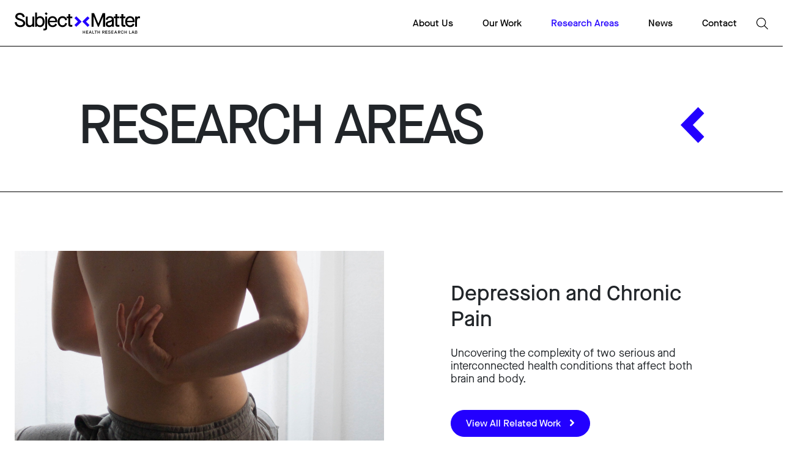

--- FILE ---
content_type: text/html; charset=UTF-8
request_url: https://subjectmatter.ca/research-areas/
body_size: 14134
content:
<!doctype html>
<html lang="en-US">
<head>
    <meta>
	<meta charset="UTF-8">
<script>
var gform;gform||(document.addEventListener("gform_main_scripts_loaded",function(){gform.scriptsLoaded=!0}),document.addEventListener("gform/theme/scripts_loaded",function(){gform.themeScriptsLoaded=!0}),window.addEventListener("DOMContentLoaded",function(){gform.domLoaded=!0}),gform={domLoaded:!1,scriptsLoaded:!1,themeScriptsLoaded:!1,isFormEditor:()=>"function"==typeof InitializeEditor,callIfLoaded:function(o){return!(!gform.domLoaded||!gform.scriptsLoaded||!gform.themeScriptsLoaded&&!gform.isFormEditor()||(gform.isFormEditor()&&console.warn("The use of gform.initializeOnLoaded() is deprecated in the form editor context and will be removed in Gravity Forms 3.1."),o(),0))},initializeOnLoaded:function(o){gform.callIfLoaded(o)||(document.addEventListener("gform_main_scripts_loaded",()=>{gform.scriptsLoaded=!0,gform.callIfLoaded(o)}),document.addEventListener("gform/theme/scripts_loaded",()=>{gform.themeScriptsLoaded=!0,gform.callIfLoaded(o)}),window.addEventListener("DOMContentLoaded",()=>{gform.domLoaded=!0,gform.callIfLoaded(o)}))},hooks:{action:{},filter:{}},addAction:function(o,r,e,t){gform.addHook("action",o,r,e,t)},addFilter:function(o,r,e,t){gform.addHook("filter",o,r,e,t)},doAction:function(o){gform.doHook("action",o,arguments)},applyFilters:function(o){return gform.doHook("filter",o,arguments)},removeAction:function(o,r){gform.removeHook("action",o,r)},removeFilter:function(o,r,e){gform.removeHook("filter",o,r,e)},addHook:function(o,r,e,t,n){null==gform.hooks[o][r]&&(gform.hooks[o][r]=[]);var d=gform.hooks[o][r];null==n&&(n=r+"_"+d.length),gform.hooks[o][r].push({tag:n,callable:e,priority:t=null==t?10:t})},doHook:function(r,o,e){var t;if(e=Array.prototype.slice.call(e,1),null!=gform.hooks[r][o]&&((o=gform.hooks[r][o]).sort(function(o,r){return o.priority-r.priority}),o.forEach(function(o){"function"!=typeof(t=o.callable)&&(t=window[t]),"action"==r?t.apply(null,e):e[0]=t.apply(null,e)})),"filter"==r)return e[0]},removeHook:function(o,r,t,n){var e;null!=gform.hooks[o][r]&&(e=(e=gform.hooks[o][r]).filter(function(o,r,e){return!!(null!=n&&n!=o.tag||null!=t&&t!=o.priority)}),gform.hooks[o][r]=e)}});
</script>

	<meta name="viewport" content="width=device-width, initial-scale=1">
    <meta name="robots" content="index, follow, max-image-preview:large, max-snippet:-1, max-video-preview:-1">
        <meta name="description" content="">
    <link rel="canonical" href="https://any-day.com/">
    <meta property="og:locale" content="en_US">
    <meta property="og:type" content="website">
    <meta property="og:title" content="">
    <meta property="og:description" content="">
    <meta property="og:url" content="https://any-day.com/">
    <meta property="og:site_name" content="Anyday">
    <meta property="og:image" content="">
    <meta property="og:image:width" content="1904">
    <meta property="og:image:height" content="944">
    <meta name="twitter:card" content="summary_large_image">
    <meta name="twitter:image" content="">

	<link rel="profile" href="https://gmpg.org/xfn/11">
	<meta name='robots' content='index, follow, max-image-preview:large, max-snippet:-1, max-video-preview:-1' />

	<!-- This site is optimized with the Yoast SEO plugin v26.8 - https://yoast.com/product/yoast-seo-wordpress/ -->
	<title>Research Areas - Subject Matter</title>
	<link rel="canonical" href="https://subjectmatter.ca/research-areas/" />
	<meta property="og:locale" content="en_US" />
	<meta property="og:type" content="article" />
	<meta property="og:title" content="Research Areas - Subject Matter" />
	<meta property="og:url" content="https://subjectmatter.ca/research-areas/" />
	<meta property="og:site_name" content="Subject Matter" />
	<meta property="article:modified_time" content="2024-04-15T19:54:10+00:00" />
	<meta name="twitter:card" content="summary_large_image" />
	<script type="application/ld+json" class="yoast-schema-graph">{"@context":"https://schema.org","@graph":[{"@type":"WebPage","@id":"https://subjectmatter.ca/research-areas/","url":"https://subjectmatter.ca/research-areas/","name":"Research Areas - Subject Matter","isPartOf":{"@id":"https://subjectmatter.ca/#website"},"datePublished":"2021-11-16T16:52:28+00:00","dateModified":"2024-04-15T19:54:10+00:00","breadcrumb":{"@id":"https://subjectmatter.ca/research-areas/#breadcrumb"},"inLanguage":"en-US","potentialAction":[{"@type":"ReadAction","target":["https://subjectmatter.ca/research-areas/"]}]},{"@type":"BreadcrumbList","@id":"https://subjectmatter.ca/research-areas/#breadcrumb","itemListElement":[{"@type":"ListItem","position":1,"name":"Home","item":"https://subjectmatter.ca/"},{"@type":"ListItem","position":2,"name":"Research Areas"}]},{"@type":"WebSite","@id":"https://subjectmatter.ca/#website","url":"https://subjectmatter.ca/","name":"Subject Matter","description":"","publisher":{"@id":"https://subjectmatter.ca/#organization"},"potentialAction":[{"@type":"SearchAction","target":{"@type":"EntryPoint","urlTemplate":"https://subjectmatter.ca/?s={search_term_string}"},"query-input":{"@type":"PropertyValueSpecification","valueRequired":true,"valueName":"search_term_string"}}],"inLanguage":"en-US"},{"@type":"Organization","@id":"https://subjectmatter.ca/#organization","name":"Subject Matter Health Research Lab","url":"https://subjectmatter.ca/","logo":{"@type":"ImageObject","inLanguage":"en-US","@id":"https://subjectmatter.ca/#/schema/logo/image/","url":"https://subjectmatter.ca/wp-content/uploads/2022/01/SM_Lockup_Full_Colour.svg","contentUrl":"https://subjectmatter.ca/wp-content/uploads/2022/01/SM_Lockup_Full_Colour.svg","width":241,"height":41,"caption":"Subject Matter Health Research Lab"},"image":{"@id":"https://subjectmatter.ca/#/schema/logo/image/"}}]}</script>
	<!-- / Yoast SEO plugin. -->


<link rel="alternate" type="application/rss+xml" title="Subject Matter &raquo; Feed" href="https://subjectmatter.ca/feed/" />
<link rel="alternate" type="application/rss+xml" title="Subject Matter &raquo; Comments Feed" href="https://subjectmatter.ca/comments/feed/" />
<link rel="alternate" title="oEmbed (JSON)" type="application/json+oembed" href="https://subjectmatter.ca/wp-json/oembed/1.0/embed?url=https%3A%2F%2Fsubjectmatter.ca%2Fresearch-areas%2F" />
<link rel="alternate" title="oEmbed (XML)" type="text/xml+oembed" href="https://subjectmatter.ca/wp-json/oembed/1.0/embed?url=https%3A%2F%2Fsubjectmatter.ca%2Fresearch-areas%2F&#038;format=xml" />
<style id='wp-img-auto-sizes-contain-inline-css'>
img:is([sizes=auto i],[sizes^="auto," i]){contain-intrinsic-size:3000px 1500px}
/*# sourceURL=wp-img-auto-sizes-contain-inline-css */
</style>
<style id='wp-emoji-styles-inline-css'>

	img.wp-smiley, img.emoji {
		display: inline !important;
		border: none !important;
		box-shadow: none !important;
		height: 1em !important;
		width: 1em !important;
		margin: 0 0.07em !important;
		vertical-align: -0.1em !important;
		background: none !important;
		padding: 0 !important;
	}
/*# sourceURL=wp-emoji-styles-inline-css */
</style>
<style id='wp-block-library-inline-css'>
:root{--wp-block-synced-color:#7a00df;--wp-block-synced-color--rgb:122,0,223;--wp-bound-block-color:var(--wp-block-synced-color);--wp-editor-canvas-background:#ddd;--wp-admin-theme-color:#007cba;--wp-admin-theme-color--rgb:0,124,186;--wp-admin-theme-color-darker-10:#006ba1;--wp-admin-theme-color-darker-10--rgb:0,107,160.5;--wp-admin-theme-color-darker-20:#005a87;--wp-admin-theme-color-darker-20--rgb:0,90,135;--wp-admin-border-width-focus:2px}@media (min-resolution:192dpi){:root{--wp-admin-border-width-focus:1.5px}}.wp-element-button{cursor:pointer}:root .has-very-light-gray-background-color{background-color:#eee}:root .has-very-dark-gray-background-color{background-color:#313131}:root .has-very-light-gray-color{color:#eee}:root .has-very-dark-gray-color{color:#313131}:root .has-vivid-green-cyan-to-vivid-cyan-blue-gradient-background{background:linear-gradient(135deg,#00d084,#0693e3)}:root .has-purple-crush-gradient-background{background:linear-gradient(135deg,#34e2e4,#4721fb 50%,#ab1dfe)}:root .has-hazy-dawn-gradient-background{background:linear-gradient(135deg,#faaca8,#dad0ec)}:root .has-subdued-olive-gradient-background{background:linear-gradient(135deg,#fafae1,#67a671)}:root .has-atomic-cream-gradient-background{background:linear-gradient(135deg,#fdd79a,#004a59)}:root .has-nightshade-gradient-background{background:linear-gradient(135deg,#330968,#31cdcf)}:root .has-midnight-gradient-background{background:linear-gradient(135deg,#020381,#2874fc)}:root{--wp--preset--font-size--normal:16px;--wp--preset--font-size--huge:42px}.has-regular-font-size{font-size:1em}.has-larger-font-size{font-size:2.625em}.has-normal-font-size{font-size:var(--wp--preset--font-size--normal)}.has-huge-font-size{font-size:var(--wp--preset--font-size--huge)}.has-text-align-center{text-align:center}.has-text-align-left{text-align:left}.has-text-align-right{text-align:right}.has-fit-text{white-space:nowrap!important}#end-resizable-editor-section{display:none}.aligncenter{clear:both}.items-justified-left{justify-content:flex-start}.items-justified-center{justify-content:center}.items-justified-right{justify-content:flex-end}.items-justified-space-between{justify-content:space-between}.screen-reader-text{border:0;clip-path:inset(50%);height:1px;margin:-1px;overflow:hidden;padding:0;position:absolute;width:1px;word-wrap:normal!important}.screen-reader-text:focus{background-color:#ddd;clip-path:none;color:#444;display:block;font-size:1em;height:auto;left:5px;line-height:normal;padding:15px 23px 14px;text-decoration:none;top:5px;width:auto;z-index:100000}html :where(.has-border-color){border-style:solid}html :where([style*=border-top-color]){border-top-style:solid}html :where([style*=border-right-color]){border-right-style:solid}html :where([style*=border-bottom-color]){border-bottom-style:solid}html :where([style*=border-left-color]){border-left-style:solid}html :where([style*=border-width]){border-style:solid}html :where([style*=border-top-width]){border-top-style:solid}html :where([style*=border-right-width]){border-right-style:solid}html :where([style*=border-bottom-width]){border-bottom-style:solid}html :where([style*=border-left-width]){border-left-style:solid}html :where(img[class*=wp-image-]){height:auto;max-width:100%}:where(figure){margin:0 0 1em}html :where(.is-position-sticky){--wp-admin--admin-bar--position-offset:var(--wp-admin--admin-bar--height,0px)}@media screen and (max-width:600px){html :where(.is-position-sticky){--wp-admin--admin-bar--position-offset:0px}}

/*# sourceURL=wp-block-library-inline-css */
</style><style id='global-styles-inline-css'>
:root{--wp--preset--aspect-ratio--square: 1;--wp--preset--aspect-ratio--4-3: 4/3;--wp--preset--aspect-ratio--3-4: 3/4;--wp--preset--aspect-ratio--3-2: 3/2;--wp--preset--aspect-ratio--2-3: 2/3;--wp--preset--aspect-ratio--16-9: 16/9;--wp--preset--aspect-ratio--9-16: 9/16;--wp--preset--color--black: #000000;--wp--preset--color--cyan-bluish-gray: #abb8c3;--wp--preset--color--white: #ffffff;--wp--preset--color--pale-pink: #f78da7;--wp--preset--color--vivid-red: #cf2e2e;--wp--preset--color--luminous-vivid-orange: #ff6900;--wp--preset--color--luminous-vivid-amber: #fcb900;--wp--preset--color--light-green-cyan: #7bdcb5;--wp--preset--color--vivid-green-cyan: #00d084;--wp--preset--color--pale-cyan-blue: #8ed1fc;--wp--preset--color--vivid-cyan-blue: #0693e3;--wp--preset--color--vivid-purple: #9b51e0;--wp--preset--gradient--vivid-cyan-blue-to-vivid-purple: linear-gradient(135deg,rgb(6,147,227) 0%,rgb(155,81,224) 100%);--wp--preset--gradient--light-green-cyan-to-vivid-green-cyan: linear-gradient(135deg,rgb(122,220,180) 0%,rgb(0,208,130) 100%);--wp--preset--gradient--luminous-vivid-amber-to-luminous-vivid-orange: linear-gradient(135deg,rgb(252,185,0) 0%,rgb(255,105,0) 100%);--wp--preset--gradient--luminous-vivid-orange-to-vivid-red: linear-gradient(135deg,rgb(255,105,0) 0%,rgb(207,46,46) 100%);--wp--preset--gradient--very-light-gray-to-cyan-bluish-gray: linear-gradient(135deg,rgb(238,238,238) 0%,rgb(169,184,195) 100%);--wp--preset--gradient--cool-to-warm-spectrum: linear-gradient(135deg,rgb(74,234,220) 0%,rgb(151,120,209) 20%,rgb(207,42,186) 40%,rgb(238,44,130) 60%,rgb(251,105,98) 80%,rgb(254,248,76) 100%);--wp--preset--gradient--blush-light-purple: linear-gradient(135deg,rgb(255,206,236) 0%,rgb(152,150,240) 100%);--wp--preset--gradient--blush-bordeaux: linear-gradient(135deg,rgb(254,205,165) 0%,rgb(254,45,45) 50%,rgb(107,0,62) 100%);--wp--preset--gradient--luminous-dusk: linear-gradient(135deg,rgb(255,203,112) 0%,rgb(199,81,192) 50%,rgb(65,88,208) 100%);--wp--preset--gradient--pale-ocean: linear-gradient(135deg,rgb(255,245,203) 0%,rgb(182,227,212) 50%,rgb(51,167,181) 100%);--wp--preset--gradient--electric-grass: linear-gradient(135deg,rgb(202,248,128) 0%,rgb(113,206,126) 100%);--wp--preset--gradient--midnight: linear-gradient(135deg,rgb(2,3,129) 0%,rgb(40,116,252) 100%);--wp--preset--font-size--small: 13px;--wp--preset--font-size--medium: 20px;--wp--preset--font-size--large: 36px;--wp--preset--font-size--x-large: 42px;--wp--preset--spacing--20: 0.44rem;--wp--preset--spacing--30: 0.67rem;--wp--preset--spacing--40: 1rem;--wp--preset--spacing--50: 1.5rem;--wp--preset--spacing--60: 2.25rem;--wp--preset--spacing--70: 3.38rem;--wp--preset--spacing--80: 5.06rem;--wp--preset--shadow--natural: 6px 6px 9px rgba(0, 0, 0, 0.2);--wp--preset--shadow--deep: 12px 12px 50px rgba(0, 0, 0, 0.4);--wp--preset--shadow--sharp: 6px 6px 0px rgba(0, 0, 0, 0.2);--wp--preset--shadow--outlined: 6px 6px 0px -3px rgb(255, 255, 255), 6px 6px rgb(0, 0, 0);--wp--preset--shadow--crisp: 6px 6px 0px rgb(0, 0, 0);}:where(.is-layout-flex){gap: 0.5em;}:where(.is-layout-grid){gap: 0.5em;}body .is-layout-flex{display: flex;}.is-layout-flex{flex-wrap: wrap;align-items: center;}.is-layout-flex > :is(*, div){margin: 0;}body .is-layout-grid{display: grid;}.is-layout-grid > :is(*, div){margin: 0;}:where(.wp-block-columns.is-layout-flex){gap: 2em;}:where(.wp-block-columns.is-layout-grid){gap: 2em;}:where(.wp-block-post-template.is-layout-flex){gap: 1.25em;}:where(.wp-block-post-template.is-layout-grid){gap: 1.25em;}.has-black-color{color: var(--wp--preset--color--black) !important;}.has-cyan-bluish-gray-color{color: var(--wp--preset--color--cyan-bluish-gray) !important;}.has-white-color{color: var(--wp--preset--color--white) !important;}.has-pale-pink-color{color: var(--wp--preset--color--pale-pink) !important;}.has-vivid-red-color{color: var(--wp--preset--color--vivid-red) !important;}.has-luminous-vivid-orange-color{color: var(--wp--preset--color--luminous-vivid-orange) !important;}.has-luminous-vivid-amber-color{color: var(--wp--preset--color--luminous-vivid-amber) !important;}.has-light-green-cyan-color{color: var(--wp--preset--color--light-green-cyan) !important;}.has-vivid-green-cyan-color{color: var(--wp--preset--color--vivid-green-cyan) !important;}.has-pale-cyan-blue-color{color: var(--wp--preset--color--pale-cyan-blue) !important;}.has-vivid-cyan-blue-color{color: var(--wp--preset--color--vivid-cyan-blue) !important;}.has-vivid-purple-color{color: var(--wp--preset--color--vivid-purple) !important;}.has-black-background-color{background-color: var(--wp--preset--color--black) !important;}.has-cyan-bluish-gray-background-color{background-color: var(--wp--preset--color--cyan-bluish-gray) !important;}.has-white-background-color{background-color: var(--wp--preset--color--white) !important;}.has-pale-pink-background-color{background-color: var(--wp--preset--color--pale-pink) !important;}.has-vivid-red-background-color{background-color: var(--wp--preset--color--vivid-red) !important;}.has-luminous-vivid-orange-background-color{background-color: var(--wp--preset--color--luminous-vivid-orange) !important;}.has-luminous-vivid-amber-background-color{background-color: var(--wp--preset--color--luminous-vivid-amber) !important;}.has-light-green-cyan-background-color{background-color: var(--wp--preset--color--light-green-cyan) !important;}.has-vivid-green-cyan-background-color{background-color: var(--wp--preset--color--vivid-green-cyan) !important;}.has-pale-cyan-blue-background-color{background-color: var(--wp--preset--color--pale-cyan-blue) !important;}.has-vivid-cyan-blue-background-color{background-color: var(--wp--preset--color--vivid-cyan-blue) !important;}.has-vivid-purple-background-color{background-color: var(--wp--preset--color--vivid-purple) !important;}.has-black-border-color{border-color: var(--wp--preset--color--black) !important;}.has-cyan-bluish-gray-border-color{border-color: var(--wp--preset--color--cyan-bluish-gray) !important;}.has-white-border-color{border-color: var(--wp--preset--color--white) !important;}.has-pale-pink-border-color{border-color: var(--wp--preset--color--pale-pink) !important;}.has-vivid-red-border-color{border-color: var(--wp--preset--color--vivid-red) !important;}.has-luminous-vivid-orange-border-color{border-color: var(--wp--preset--color--luminous-vivid-orange) !important;}.has-luminous-vivid-amber-border-color{border-color: var(--wp--preset--color--luminous-vivid-amber) !important;}.has-light-green-cyan-border-color{border-color: var(--wp--preset--color--light-green-cyan) !important;}.has-vivid-green-cyan-border-color{border-color: var(--wp--preset--color--vivid-green-cyan) !important;}.has-pale-cyan-blue-border-color{border-color: var(--wp--preset--color--pale-cyan-blue) !important;}.has-vivid-cyan-blue-border-color{border-color: var(--wp--preset--color--vivid-cyan-blue) !important;}.has-vivid-purple-border-color{border-color: var(--wp--preset--color--vivid-purple) !important;}.has-vivid-cyan-blue-to-vivid-purple-gradient-background{background: var(--wp--preset--gradient--vivid-cyan-blue-to-vivid-purple) !important;}.has-light-green-cyan-to-vivid-green-cyan-gradient-background{background: var(--wp--preset--gradient--light-green-cyan-to-vivid-green-cyan) !important;}.has-luminous-vivid-amber-to-luminous-vivid-orange-gradient-background{background: var(--wp--preset--gradient--luminous-vivid-amber-to-luminous-vivid-orange) !important;}.has-luminous-vivid-orange-to-vivid-red-gradient-background{background: var(--wp--preset--gradient--luminous-vivid-orange-to-vivid-red) !important;}.has-very-light-gray-to-cyan-bluish-gray-gradient-background{background: var(--wp--preset--gradient--very-light-gray-to-cyan-bluish-gray) !important;}.has-cool-to-warm-spectrum-gradient-background{background: var(--wp--preset--gradient--cool-to-warm-spectrum) !important;}.has-blush-light-purple-gradient-background{background: var(--wp--preset--gradient--blush-light-purple) !important;}.has-blush-bordeaux-gradient-background{background: var(--wp--preset--gradient--blush-bordeaux) !important;}.has-luminous-dusk-gradient-background{background: var(--wp--preset--gradient--luminous-dusk) !important;}.has-pale-ocean-gradient-background{background: var(--wp--preset--gradient--pale-ocean) !important;}.has-electric-grass-gradient-background{background: var(--wp--preset--gradient--electric-grass) !important;}.has-midnight-gradient-background{background: var(--wp--preset--gradient--midnight) !important;}.has-small-font-size{font-size: var(--wp--preset--font-size--small) !important;}.has-medium-font-size{font-size: var(--wp--preset--font-size--medium) !important;}.has-large-font-size{font-size: var(--wp--preset--font-size--large) !important;}.has-x-large-font-size{font-size: var(--wp--preset--font-size--x-large) !important;}
/*# sourceURL=global-styles-inline-css */
</style>

<style id='classic-theme-styles-inline-css'>
/*! This file is auto-generated */
.wp-block-button__link{color:#fff;background-color:#32373c;border-radius:9999px;box-shadow:none;text-decoration:none;padding:calc(.667em + 2px) calc(1.333em + 2px);font-size:1.125em}.wp-block-file__button{background:#32373c;color:#fff;text-decoration:none}
/*# sourceURL=/wp-includes/css/classic-themes.min.css */
</style>
<link rel='stylesheet' id='wp-components-css' href='https://subjectmatter.ca/wp-includes/css/dist/components/style.min.css?ver=6.9' media='all' />
<link rel='stylesheet' id='godaddy-styles-css' href='https://subjectmatter.ca/wp-content/mu-plugins/vendor/wpex/godaddy-launch/includes/Dependencies/GoDaddy/Styles/build/latest.css?ver=2.0.2' media='all' />
<link rel="https://api.w.org/" href="https://subjectmatter.ca/wp-json/" /><link rel="alternate" title="JSON" type="application/json" href="https://subjectmatter.ca/wp-json/wp/v2/pages/20" /><link rel="EditURI" type="application/rsd+xml" title="RSD" href="https://subjectmatter.ca/xmlrpc.php?rsd" />
<meta name="generator" content="WordPress 6.9" />
<link rel='shortlink' href='https://subjectmatter.ca/?p=20' />
<style>.cpm-map img{ max-width: none !important;box-shadow:none !important;}</style><link rel="icon" href="https://subjectmatter.ca/wp-content/uploads/2021/11/cropped-subject-matter-32x32.png" sizes="32x32" />
<link rel="icon" href="https://subjectmatter.ca/wp-content/uploads/2021/11/cropped-subject-matter-192x192.png" sizes="192x192" />
<link rel="apple-touch-icon" href="https://subjectmatter.ca/wp-content/uploads/2021/11/cropped-subject-matter-180x180.png" />
<meta name="msapplication-TileImage" content="https://subjectmatter.ca/wp-content/uploads/2021/11/cropped-subject-matter-270x270.png" />
		<style id="wp-custom-css">
			.meta .date {
	font-family: "IBMPlexMono" !important;
}

nav a.navbar-brand img {
    height: 35px !important;
}

@media screen and (max-width: 67em) {
.banner .main-content {
	    display: -webkit-box !important;
    -webkit-box-pack: end !important;
    -webkit-box-align: end !important;
	}}

.video iframe {
	position: relative !important;
}

.news .work-post .cat {
	background: #e1e1e1;
}

body.single:not(.single-work) .blog-content .wp-block-image {
	padding-top: 1rem;
	padding-bottom: 1rem;
}		</style>
			<link rel="stylesheet" href="https://subjectmatter.ca/wp-content/themes/subjectmatter/assets/dist/index.css" />
    <script src="https://cdn.jsdelivr.net/npm/typed.js@2.0.12"></script>
    <!-- Global site tag (gtag.js) - Google Analytics -->
<script async src="https://www.googletagmanager.com/gtag/js?id=G-7R8T1XNJG3"></script>
<script>
  window.dataLayer = window.dataLayer || [];
  function gtag(){dataLayer.push(arguments);}
  gtag('js', new Date());

  gtag('config', 'G-7R8T1XNJG3');
</script>
<link rel='stylesheet' id='gform_basic-css' href='https://subjectmatter.ca/wp-content/plugins/gravityforms/assets/css/dist/basic.min.css?ver=2.9.26' media='all' />
<link rel='stylesheet' id='gform_theme_components-css' href='https://subjectmatter.ca/wp-content/plugins/gravityforms/assets/css/dist/theme-components.min.css?ver=2.9.26' media='all' />
<link rel='stylesheet' id='gform_theme-css' href='https://subjectmatter.ca/wp-content/plugins/gravityforms/assets/css/dist/theme.min.css?ver=2.9.26' media='all' />
</head>

<body class="wp-singular page-template-default page page-id-20 wp-theme-subjectmatter">

<!-- Navigation -->
<nav class="navbar navbar-expand-lg px-0 py-3">
    <div class="container">
        <a class="navbar-brand p-0 py-1" href="/">
            <img src="https://subjectmatter.ca/wp-content/uploads/2022/01/SM_Lockup_Full_Colour.svg" alt="Anyday" />
        </a>
        <button class="d-block d-lg-none d-xl-none" id="hamburger">
            <span></span>
            <span></span>
        </button> 
        <div class="collapse desktop-nav navbar-collapse d-none d-lg-block" id="mainNav">
					<div class="menu-main-menu-container"><ul id="menu-main-menu" class="navbar-nav"><li id="menu-item-221" class="menu-item menu-item-type-post_type menu-item-object-page menu-item-221"><a href="https://subjectmatter.ca/about-us/">About Us</a></li>
<li id="menu-item-224" class="menu-item menu-item-type-post_type menu-item-object-page menu-item-224"><a href="https://subjectmatter.ca/our-work/">Our Work</a></li>
<li id="menu-item-225" class="menu-item menu-item-type-post_type menu-item-object-page current-menu-item page_item page-item-20 current_page_item menu-item-225"><a href="https://subjectmatter.ca/research-areas/" aria-current="page">Research Areas</a></li>
<li id="menu-item-223" class="menu-item menu-item-type-post_type menu-item-object-page menu-item-223"><a href="https://subjectmatter.ca/news/">News</a></li>
<li id="menu-item-222" class="menu-item menu-item-type-post_type menu-item-object-page menu-item-222"><a href="https://subjectmatter.ca/contact/">Contact</a></li>
</ul></div>                    <a class="search-button" href="#" data-name="Search"><svg aria-hidden="true" focusable="false" data-prefix="fal" data-icon="search" role="img" xmlns="http://www.w3.org/2000/svg" viewBox="0 0 512 512" class="svg-inline--fa fa-search fa-w-16 fa-2x"><path fill="currentColor" d="M508.5 481.6l-129-129c-2.3-2.3-5.3-3.5-8.5-3.5h-10.3C395 312 416 262.5 416 208 416 93.1 322.9 0 208 0S0 93.1 0 208s93.1 208 208 208c54.5 0 104-21 141.1-55.2V371c0 3.2 1.3 6.2 3.5 8.5l129 129c4.7 4.7 12.3 4.7 17 0l9.9-9.9c4.7-4.7 4.7-12.3 0-17zM208 384c-97.3 0-176-78.7-176-176S110.7 32 208 32s176 78.7 176 176-78.7 176-176 176z" class=""></path></svg></a>
        </div>
    </div>
    <div class="mobile-menu d-block d-lg-none">
        <div class="mobile-menu-container">
            <div class="menu-main-menu-container"><ul id="menu-main-menu-1" class="navbar-nav"><li class="menu-item menu-item-type-post_type menu-item-object-page menu-item-221"><a href="https://subjectmatter.ca/about-us/">About Us</a></li>
<li class="menu-item menu-item-type-post_type menu-item-object-page menu-item-224"><a href="https://subjectmatter.ca/our-work/">Our Work</a></li>
<li class="menu-item menu-item-type-post_type menu-item-object-page current-menu-item page_item page-item-20 current_page_item menu-item-225"><a href="https://subjectmatter.ca/research-areas/" aria-current="page">Research Areas</a></li>
<li class="menu-item menu-item-type-post_type menu-item-object-page menu-item-223"><a href="https://subjectmatter.ca/news/">News</a></li>
<li class="menu-item menu-item-type-post_type menu-item-object-page menu-item-222"><a href="https://subjectmatter.ca/contact/">Contact</a></li>
</ul></div>            <a class="search-button" href="#" data-name="Search"><svg aria-hidden="true" focusable="false" data-prefix="fal" data-icon="search" role="img" xmlns="http://www.w3.org/2000/svg" viewBox="0 0 512 512" class="svg-inline--fa fa-search fa-w-16 fa-2x"><path fill="currentColor" d="M508.5 481.6l-129-129c-2.3-2.3-5.3-3.5-8.5-3.5h-10.3C395 312 416 262.5 416 208 416 93.1 322.9 0 208 0S0 93.1 0 208s93.1 208 208 208c54.5 0 104-21 141.1-55.2V371c0 3.2 1.3 6.2 3.5 8.5l129 129c4.7 4.7 12.3 4.7 17 0l9.9-9.9c4.7-4.7 4.7-12.3 0-17zM208 384c-97.3 0-176-78.7-176-176S110.7 32 208 32s176 78.7 176 176-78.7 176-176 176z" class=""></path></svg></a>
            <section class="search-container pt-5 pb-3">
                <div class="container">
                    <form role="search" method="get"  action="https://subjectmatter.ca/">
                        <input type="search" class="search-field body-regular" placeholder="Search here..." value="" name="s" id="search">
                        <button class="cta" type="submit" value="Search">
                        <span class="content">Search</span>
                        <span class="arrow-right">
                            <svg aria-hidden="true" focusable="false" data-prefix="far" data-icon="long-arrow-alt-right" role="img" xmlns="http://www.w3.org/2000/svg" viewBox="0 0 448 512" class="svg-inline--fa fa-long-arrow-alt-right fa-w-14 fa-2x"><path fill="currentColor" d="M340.485 366l99.03-99.029c4.686-4.686 4.686-12.284 0-16.971l-99.03-99.029c-7.56-7.56-20.485-2.206-20.485 8.485v71.03H12c-6.627 0-12 5.373-12 12v32c0 6.627 5.373 12 12 12h308v71.03c0 10.689 12.926 16.043 20.485 8.484z" class=""></path></svg>
                        </span>
                        </button>
                    </form>
                </div>
                </section>
        </div>
    </div>
</nav>
<nav class="navbar navbar-expand-lg px-0 py-3 fixed">
    <div class="container">
        <a class="navbar-brand p-0 py-1" href="/">
            <img src="https://subjectmatter.ca/wp-content/uploads/2022/01/SM_Lockup_Full_Colour.svg" alt="Anyday" />
        </a>
        <button class="d-block d-lg-none d-xl-none" id="hamburger2">
            <span></span>
            <span></span>
        </button> 
        <div class="collapse desktop-nav navbar-collapse d-none d-lg-block" id="mainNav2">
					<div class="menu-main-menu-container"><ul id="menu-main-menu-2" class="navbar-nav"><li class="menu-item menu-item-type-post_type menu-item-object-page menu-item-221"><a href="https://subjectmatter.ca/about-us/">About Us</a></li>
<li class="menu-item menu-item-type-post_type menu-item-object-page menu-item-224"><a href="https://subjectmatter.ca/our-work/">Our Work</a></li>
<li class="menu-item menu-item-type-post_type menu-item-object-page current-menu-item page_item page-item-20 current_page_item menu-item-225"><a href="https://subjectmatter.ca/research-areas/" aria-current="page">Research Areas</a></li>
<li class="menu-item menu-item-type-post_type menu-item-object-page menu-item-223"><a href="https://subjectmatter.ca/news/">News</a></li>
<li class="menu-item menu-item-type-post_type menu-item-object-page menu-item-222"><a href="https://subjectmatter.ca/contact/">Contact</a></li>
</ul></div>                    <a class="search-button" href="#" data-name="Search"><svg aria-hidden="true" focusable="false" data-prefix="fal" data-icon="search" role="img" xmlns="http://www.w3.org/2000/svg" viewBox="0 0 512 512" class="svg-inline--fa fa-search fa-w-16 fa-2x"><path fill="currentColor" d="M508.5 481.6l-129-129c-2.3-2.3-5.3-3.5-8.5-3.5h-10.3C395 312 416 262.5 416 208 416 93.1 322.9 0 208 0S0 93.1 0 208s93.1 208 208 208c54.5 0 104-21 141.1-55.2V371c0 3.2 1.3 6.2 3.5 8.5l129 129c4.7 4.7 12.3 4.7 17 0l9.9-9.9c4.7-4.7 4.7-12.3 0-17zM208 384c-97.3 0-176-78.7-176-176S110.7 32 208 32s176 78.7 176 176-78.7 176-176 176z" class=""></path></svg></a>
        </div>
    </div>
    <div class="mobile-menu d-block d-lg-none">
        <div class="menu-main-menu-container"><ul id="menu-main-menu-3" class="navbar-nav"><li class="menu-item menu-item-type-post_type menu-item-object-page menu-item-221"><a href="https://subjectmatter.ca/about-us/">About Us</a></li>
<li class="menu-item menu-item-type-post_type menu-item-object-page menu-item-224"><a href="https://subjectmatter.ca/our-work/">Our Work</a></li>
<li class="menu-item menu-item-type-post_type menu-item-object-page current-menu-item page_item page-item-20 current_page_item menu-item-225"><a href="https://subjectmatter.ca/research-areas/" aria-current="page">Research Areas</a></li>
<li class="menu-item menu-item-type-post_type menu-item-object-page menu-item-223"><a href="https://subjectmatter.ca/news/">News</a></li>
<li class="menu-item menu-item-type-post_type menu-item-object-page menu-item-222"><a href="https://subjectmatter.ca/contact/">Contact</a></li>
</ul></div>            <a class="search-button" href="#" data-name="Search"><svg aria-hidden="true" focusable="false" data-prefix="fal" data-icon="search" role="img" xmlns="http://www.w3.org/2000/svg" viewBox="0 0 512 512" class="svg-inline--fa fa-search fa-w-16 fa-2x"><path fill="currentColor" d="M508.5 481.6l-129-129c-2.3-2.3-5.3-3.5-8.5-3.5h-10.3C395 312 416 262.5 416 208 416 93.1 322.9 0 208 0S0 93.1 0 208s93.1 208 208 208c54.5 0 104-21 141.1-55.2V371c0 3.2 1.3 6.2 3.5 8.5l129 129c4.7 4.7 12.3 4.7 17 0l9.9-9.9c4.7-4.7 4.7-12.3 0-17zM208 384c-97.3 0-176-78.7-176-176S110.7 32 208 32s176 78.7 176 176-78.7 176-176 176z" class=""></path></svg></a>
            <section class="search-container pt-5 pb-3">
                <div class="container">
                    <form role="search" method="get"  action="https://subjectmatter.ca/">
                        <input type="search" class="search-field body-regular" placeholder="Search here..." value="" name="s" id="search">
                        <button class="cta" type="submit" value="Search">
                        <span class="content">Search</span>
                        <span class="arrow-right">
                            <svg aria-hidden="true" focusable="false" data-prefix="far" data-icon="long-arrow-alt-right" role="img" xmlns="http://www.w3.org/2000/svg" viewBox="0 0 448 512" class="svg-inline--fa fa-long-arrow-alt-right fa-w-14 fa-2x"><path fill="currentColor" d="M340.485 366l99.03-99.029c4.686-4.686 4.686-12.284 0-16.971l-99.03-99.029c-7.56-7.56-20.485-2.206-20.485 8.485v71.03H12c-6.627 0-12 5.373-12 12v32c0 6.627 5.373 12 12 12h308v71.03c0 10.689 12.926 16.043 20.485 8.484z" class=""></path></svg>
                        </span>
                        </button>
                    </form>
                </div>
                </section>
    </div>
</nav>
<div class="collapse navbar-collapse d-lg-none d-xl-none" id="mainNavMobile">
    <ul class="navbar-nav pt-2">
                    </ul>
    <!-- @include('partials/mega-menu') -->
</div>
<section class="search-container py-5">
  <div class="container">
    <form role="search" method="get"  action="https://subjectmatter.ca/">
        <input type="search" class="search-field body-regular" placeholder="Search here..." value="" name="s" id="search">
        <button class="cta" type="submit" value="Search">
        <span class="content">Search</span>
        <span class="arrow-right">
            <svg aria-hidden="true" focusable="false" data-prefix="far" data-icon="long-arrow-alt-right" role="img" xmlns="http://www.w3.org/2000/svg" viewBox="0 0 448 512" class="svg-inline--fa fa-long-arrow-alt-right fa-w-14 fa-2x"><path fill="currentColor" d="M340.485 366l99.03-99.029c4.686-4.686 4.686-12.284 0-16.971l-99.03-99.029c-7.56-7.56-20.485-2.206-20.485 8.485v71.03H12c-6.627 0-12 5.373-12 12v32c0 6.627 5.373 12 12 12h308v71.03c0 10.689 12.926 16.043 20.485 8.484z" class=""></path></svg>
        </span>
        </button>
    </form>
  </div>
</section>
<section class=" banner">
  <div class="container main-container">
    <div class="main-content navHider">
      <div class="heading">
        Research Areas      </div>
      <img decoding="async" class="right-arrow" src="/wp-content/uploads/2021/11/header_arrow_big_blue.svg" alt="">
    </div>
  </div>
</section>


<section class=" project-groups">
	<div class="container">
					<div class="project">
				<div class="row">
					<div class="col-lg-6">
						<div class="img-container no-scale">
							<img decoding="async" src="https://subjectmatter.ca/wp-content/uploads/2021/12/category_1.jpg" alt="">
						</div>
					</div>
					<div class="col-lg-6 blurb-section">
						<div class="main-content">
							<p class="heading mb-4 px-4 px-lg-0">
								Depression and Chronic Pain							</p>
							<div class="blurb">
								Uncovering the complexity of two serious and interconnected health conditions that affect both brain and body.							</div>
							<a class="cta" href="/our-work/?group=depression-chronic-pain">View All Related Work <svg aria-hidden="true" focusable="false" data-prefix="fas" data-icon="angle-right" role="img" xmlns="http://www.w3.org/2000/svg" viewBox="0 0 256 512" class="svg-inline--fa fa-angle-right fa-w-8 fa-2x"><path fill="currentColor" d="M224.3 273l-136 136c-9.4 9.4-24.6 9.4-33.9 0l-22.6-22.6c-9.4-9.4-9.4-24.6 0-33.9l96.4-96.4-96.4-96.4c-9.4-9.4-9.4-24.6 0-33.9L54.3 103c9.4-9.4 24.6-9.4 33.9 0l136 136c9.5 9.4 9.5 24.6.1 34z" class=""></path></svg></a>
						</div>
					</div>
				</div>
			</div>
					<div class="project">
				<div class="row">
					<div class="col-lg-6">
						<div class="img-container no-scale">
							<img decoding="async" src="https://subjectmatter.ca/wp-content/uploads/2021/12/markus-winkler-TRcaFMV5vk-unsplash-scaled.jpeg" alt="">
						</div>
					</div>
					<div class="col-lg-6 blurb-section">
						<div class="main-content">
							<p class="heading mb-4 px-4 px-lg-0">
								Opioid Crisis							</p>
							<div class="blurb">
								Analyzing key factors driving the opioid epidemic and potential solutions							</div>
							<a class="cta" href="/our-work/?group=opioid-crisis">View All Related Work <svg aria-hidden="true" focusable="false" data-prefix="fas" data-icon="angle-right" role="img" xmlns="http://www.w3.org/2000/svg" viewBox="0 0 256 512" class="svg-inline--fa fa-angle-right fa-w-8 fa-2x"><path fill="currentColor" d="M224.3 273l-136 136c-9.4 9.4-24.6 9.4-33.9 0l-22.6-22.6c-9.4-9.4-9.4-24.6 0-33.9l96.4-96.4-96.4-96.4c-9.4-9.4-9.4-24.6 0-33.9L54.3 103c9.4-9.4 24.6-9.4 33.9 0l136 136c9.5 9.4 9.5 24.6.1 34z" class=""></path></svg></a>
						</div>
					</div>
				</div>
			</div>
					<div class="project">
				<div class="row">
					<div class="col-lg-6">
						<div class="img-container no-scale">
							<img decoding="async" src="https://subjectmatter.ca/wp-content/uploads/2021/12/rosie-sun-rTwhmFSoXC8-unsplash-scaled.jpeg" alt="">
						</div>
					</div>
					<div class="col-lg-6 blurb-section">
						<div class="main-content">
							<p class="heading mb-4 px-4 px-lg-0">
								Opioid Use Disorder							</p>
							<div class="blurb">
								Examining opioid addiction from all angles							</div>
							<a class="cta" href="/our-work/?group=oud">View All Related Work <svg aria-hidden="true" focusable="false" data-prefix="fas" data-icon="angle-right" role="img" xmlns="http://www.w3.org/2000/svg" viewBox="0 0 256 512" class="svg-inline--fa fa-angle-right fa-w-8 fa-2x"><path fill="currentColor" d="M224.3 273l-136 136c-9.4 9.4-24.6 9.4-33.9 0l-22.6-22.6c-9.4-9.4-9.4-24.6 0-33.9l96.4-96.4-96.4-96.4c-9.4-9.4-9.4-24.6 0-33.9L54.3 103c9.4-9.4 24.6-9.4 33.9 0l136 136c9.5 9.4 9.5 24.6.1 34z" class=""></path></svg></a>
						</div>
					</div>
				</div>
			</div>
					<div class="project">
				<div class="row">
					<div class="col-lg-6">
						<div class="img-container no-scale">
							<img decoding="async" src="https://subjectmatter.ca/wp-content/uploads/2024/04/qtq80-bETWhR.jpeg" alt="">
						</div>
					</div>
					<div class="col-lg-6 blurb-section">
						<div class="main-content">
							<p class="heading mb-4 px-4 px-lg-0">
								Post-Traumatic Stress Disorder in Veterans							</p>
							<div class="blurb">
								Examining the impact of PTSD among Veterans and their families, and exploring treatment methods for improving Veterans&#8217; mental health and well-being							</div>
							<a class="cta" href="/our-work/?group=ptsd">View All Related Work <svg aria-hidden="true" focusable="false" data-prefix="fas" data-icon="angle-right" role="img" xmlns="http://www.w3.org/2000/svg" viewBox="0 0 256 512" class="svg-inline--fa fa-angle-right fa-w-8 fa-2x"><path fill="currentColor" d="M224.3 273l-136 136c-9.4 9.4-24.6 9.4-33.9 0l-22.6-22.6c-9.4-9.4-9.4-24.6 0-33.9l96.4-96.4-96.4-96.4c-9.4-9.4-9.4-24.6 0-33.9L54.3 103c9.4-9.4 24.6-9.4 33.9 0l136 136c9.5 9.4 9.5 24.6.1 34z" class=""></path></svg></a>
						</div>
					</div>
				</div>
			</div>
			</div>
</section>
<section class="newsletter">
    <div class="container main-container">
        <div class='row'>
            <div class="col-lg-3 mb-3 mb-lg-0">
                <div class="heading"><p>Subscribe to our newsletter to stay in the loop.</p>
</div>
            </div>
            <div class="col-lg-9">
                
                <div class='gf_browser_chrome gform_wrapper gravity-theme gform-theme--no-framework' data-form-theme='gravity-theme' data-form-index='0' id='gform_wrapper_1' ><div id='gf_1' class='gform_anchor' tabindex='-1'></div><form method='post' enctype='multipart/form-data' target='gform_ajax_frame_1' id='gform_1'  action='/research-areas/#gf_1' data-formid='1' novalidate>
                        <div class='gform-body gform_body'><div id='gform_fields_1' class='gform_fields top_label form_sublabel_below description_below validation_below'><div id="field_1_1" class="gfield gfield--type-text gfield_contains_required field_sublabel_below gfield--no-description field_description_below field_validation_below gfield_visibility_visible"  ><label class='gfield_label gform-field-label' for='input_1_1'>Full Name<span class="gfield_required"><span class="gfield_required gfield_required_text">(Required)</span></span></label><div class='ginput_container ginput_container_text'><input name='input_1' id='input_1_1' type='text' value='' class='large'    placeholder='Name' aria-required="true" aria-invalid="false"   /></div></div><div id="field_1_2" class="gfield gfield--type-email gfield--width-full gfield_contains_required field_sublabel_below gfield--no-description field_description_below field_validation_below gfield_visibility_visible"  ><label class='gfield_label gform-field-label' for='input_1_2'>Email<span class="gfield_required"><span class="gfield_required gfield_required_text">(Required)</span></span></label><div class='ginput_container ginput_container_email'>
                            <input name='input_2' id='input_1_2' type='email' value='' class='large'   placeholder='Email' aria-required="true" aria-invalid="false"  />
                        </div></div></div></div>
        <div class='gform-footer gform_footer top_label'> <button class='cta gform_button' id='gform_submit_button_1'>Subscribe<svg aria-hidden='true' focusable='false' data-prefix='fas' data-icon='angle-right' role='img' xmlns='http://www.w3.org/2000/svg' viewBox='0 0 256 512' class='svg-inline--fa fa-angle-right fa-w-8 fa-2x'><path fill='currentColor' d='M224.3 273l-136 136c-9.4 9.4-24.6 9.4-33.9 0l-22.6-22.6c-9.4-9.4-9.4-24.6 0-33.9l96.4-96.4-96.4-96.4c-9.4-9.4-9.4-24.6 0-33.9L54.3 103c9.4-9.4 24.6-9.4 33.9 0l136 136c9.5 9.4 9.5 24.6.1 34z' class=''></path></svg></button> <input type='hidden' name='gform_ajax' value='form_id=1&amp;title=&amp;description=&amp;tabindex=0&amp;theme=gravity-theme&amp;styles=[]&amp;hash=28492eb6816ac65ed9568250f4879538' />
            <input type='hidden' class='gform_hidden' name='gform_submission_method' data-js='gform_submission_method_1' value='iframe' />
            <input type='hidden' class='gform_hidden' name='gform_theme' data-js='gform_theme_1' id='gform_theme_1' value='gravity-theme' />
            <input type='hidden' class='gform_hidden' name='gform_style_settings' data-js='gform_style_settings_1' id='gform_style_settings_1' value='[]' />
            <input type='hidden' class='gform_hidden' name='is_submit_1' value='1' />
            <input type='hidden' class='gform_hidden' name='gform_submit' value='1' />
            
            <input type='hidden' class='gform_hidden' name='gform_currency' data-currency='USD' value='9o76pBPBvhwjgPJ1pRSi6zw/8h8B3SAnx2pqEPjRujL+cPVBTBnZxqq8Kxjvazbto8xuWRmpReG/IgqOpmSLhVH+ljnyBUllZ8azzzW/eFXufA4=' />
            <input type='hidden' class='gform_hidden' name='gform_unique_id' value='' />
            <input type='hidden' class='gform_hidden' name='state_1' value='WyJbXSIsIjE3NjdhZmI5MGUwYzc5OWMwYjMwNGIyMDJkNjNhNTAyIl0=' />
            <input type='hidden' autocomplete='off' class='gform_hidden' name='gform_target_page_number_1' id='gform_target_page_number_1' value='0' />
            <input type='hidden' autocomplete='off' class='gform_hidden' name='gform_source_page_number_1' id='gform_source_page_number_1' value='1' />
            <input type='hidden' name='gform_field_values' value='' />
            
        </div>
                        </form>
                        </div>
		                <iframe style='display:none;width:0px;height:0px;' src='about:blank' name='gform_ajax_frame_1' id='gform_ajax_frame_1' title='This iframe contains the logic required to handle Ajax powered Gravity Forms.'></iframe>
		                <script>
gform.initializeOnLoaded( function() {gformInitSpinner( 1, 'https://subjectmatter.ca/wp-content/plugins/gravityforms/images/spinner.svg', true );jQuery('#gform_ajax_frame_1').on('load',function(){var contents = jQuery(this).contents().find('*').html();var is_postback = contents.indexOf('GF_AJAX_POSTBACK') >= 0;if(!is_postback){return;}var form_content = jQuery(this).contents().find('#gform_wrapper_1');var is_confirmation = jQuery(this).contents().find('#gform_confirmation_wrapper_1').length > 0;var is_redirect = contents.indexOf('gformRedirect(){') >= 0;var is_form = form_content.length > 0 && ! is_redirect && ! is_confirmation;var mt = parseInt(jQuery('html').css('margin-top'), 10) + parseInt(jQuery('body').css('margin-top'), 10) + 100;if(is_form){jQuery('#gform_wrapper_1').html(form_content.html());if(form_content.hasClass('gform_validation_error')){jQuery('#gform_wrapper_1').addClass('gform_validation_error');} else {jQuery('#gform_wrapper_1').removeClass('gform_validation_error');}setTimeout( function() { /* delay the scroll by 50 milliseconds to fix a bug in chrome */ jQuery(document).scrollTop(jQuery('#gform_wrapper_1').offset().top - mt); }, 50 );if(window['gformInitDatepicker']) {gformInitDatepicker();}if(window['gformInitPriceFields']) {gformInitPriceFields();}var current_page = jQuery('#gform_source_page_number_1').val();gformInitSpinner( 1, 'https://subjectmatter.ca/wp-content/plugins/gravityforms/images/spinner.svg', true );jQuery(document).trigger('gform_page_loaded', [1, current_page]);window['gf_submitting_1'] = false;}else if(!is_redirect){var confirmation_content = jQuery(this).contents().find('.GF_AJAX_POSTBACK').html();if(!confirmation_content){confirmation_content = contents;}jQuery('#gform_wrapper_1').replaceWith(confirmation_content);jQuery(document).scrollTop(jQuery('#gf_1').offset().top - mt);jQuery(document).trigger('gform_confirmation_loaded', [1]);window['gf_submitting_1'] = false;wp.a11y.speak(jQuery('#gform_confirmation_message_1').text());}else{jQuery('#gform_1').append(contents);if(window['gformRedirect']) {gformRedirect();}}jQuery(document).trigger("gform_pre_post_render", [{ formId: "1", currentPage: "current_page", abort: function() { this.preventDefault(); } }]);        if (event && event.defaultPrevented) {                return;        }        const gformWrapperDiv = document.getElementById( "gform_wrapper_1" );        if ( gformWrapperDiv ) {            const visibilitySpan = document.createElement( "span" );            visibilitySpan.id = "gform_visibility_test_1";            gformWrapperDiv.insertAdjacentElement( "afterend", visibilitySpan );        }        const visibilityTestDiv = document.getElementById( "gform_visibility_test_1" );        let postRenderFired = false;        function triggerPostRender() {            if ( postRenderFired ) {                return;            }            postRenderFired = true;            gform.core.triggerPostRenderEvents( 1, current_page );            if ( visibilityTestDiv ) {                visibilityTestDiv.parentNode.removeChild( visibilityTestDiv );            }        }        function debounce( func, wait, immediate ) {            var timeout;            return function() {                var context = this, args = arguments;                var later = function() {                    timeout = null;                    if ( !immediate ) func.apply( context, args );                };                var callNow = immediate && !timeout;                clearTimeout( timeout );                timeout = setTimeout( later, wait );                if ( callNow ) func.apply( context, args );            };        }        const debouncedTriggerPostRender = debounce( function() {            triggerPostRender();        }, 200 );        if ( visibilityTestDiv && visibilityTestDiv.offsetParent === null ) {            const observer = new MutationObserver( ( mutations ) => {                mutations.forEach( ( mutation ) => {                    if ( mutation.type === 'attributes' && visibilityTestDiv.offsetParent !== null ) {                        debouncedTriggerPostRender();                        observer.disconnect();                    }                });            });            observer.observe( document.body, {                attributes: true,                childList: false,                subtree: true,                attributeFilter: [ 'style', 'class' ],            });        } else {            triggerPostRender();        }    } );} );
</script>
            </div>
        </div>
    </div>
</section>
<footer>
    <div class="container">
        <div class="footer-row mb-lg-3 mb-0">
					<a class="navbar-brand p-0" href="/">
							<img src="https://subjectmatter.ca/wp-content/uploads/2021/11/wordmark.svg" alt="Anyday" />
					</a>
					<div>
<ul class="social mt-0">
    <li><a target="_blank" rel="noopener" href="https://www.researchgate.net/lab/Subject-Matter-Health-Research-Lab-Abhimanyu-Sud"><img src="/wp-content/uploads/2021/11/research_gate_icon.svg" alt=""><span class="sr-only">researchGate</span></a></li>
      <li><a target="_blank" rel="noopener" href="https://twitter.com/subjectmatterca"><img src="/wp-content/uploads/2021/11/twitter_icon.svg" alt=""><span class="sr-only">twitter</span></a></li>
          <li><a target="_blank" rel="noopener" href="https://www.instagram.com/subjectmatterca/"><svg aria-hidden="true" focusable="false" data-prefix="fab" data-icon="instagram" role="img" xmlns="http://www.w3.org/2000/svg" viewBox="0 0 448 512" class="svg-inline--fa fa-instagram fa-w-14 fa-2x"><path fill="currentColor" d="M224.1 141c-63.6 0-114.9 51.3-114.9 114.9s51.3 114.9 114.9 114.9S339 319.5 339 255.9 287.7 141 224.1 141zm0 189.6c-41.1 0-74.7-33.5-74.7-74.7s33.5-74.7 74.7-74.7 74.7 33.5 74.7 74.7-33.6 74.7-74.7 74.7zm146.4-194.3c0 14.9-12 26.8-26.8 26.8-14.9 0-26.8-12-26.8-26.8s12-26.8 26.8-26.8 26.8 12 26.8 26.8zm76.1 27.2c-1.7-35.9-9.9-67.7-36.2-93.9-26.2-26.2-58-34.4-93.9-36.2-37-2.1-147.9-2.1-184.9 0-35.8 1.7-67.6 9.9-93.9 36.1s-34.4 58-36.2 93.9c-2.1 37-2.1 147.9 0 184.9 1.7 35.9 9.9 67.7 36.2 93.9s58 34.4 93.9 36.2c37 2.1 147.9 2.1 184.9 0 35.9-1.7 67.7-9.9 93.9-36.2 26.2-26.2 34.4-58 36.2-93.9 2.1-37 2.1-147.8 0-184.8zM398.8 388c-7.8 19.6-22.9 34.7-42.6 42.6-29.5 11.7-99.5 9-132.1 9s-102.7 2.6-132.1-9c-19.6-7.8-34.7-22.9-42.6-42.6-11.7-29.5-9-99.5-9-132.1s-2.6-102.7 9-132.1c7.8-19.6 22.9-34.7 42.6-42.6 29.5-11.7 99.5-9 132.1-9s102.7-2.6 132.1 9c19.6 7.8 34.7 22.9 42.6 42.6 11.7 29.5 9 99.5 9 132.1s2.7 102.7-9 132.1z" class=""></path></svg><span class="sr-only">instagram</span></a></li>
  </ul>
</div>
        </div>
        <div class="footer-row">
					<div class="copy-right mt-2">&copy; <p>Subject Matter Health Research Lab 2022</p>
</div>
					<a href="/privacy-policy" class="underline">Privacy Policy</a>
        </div>
    </div>
</footer>
<script src="https://subjectmatter.ca/wp-content/themes/subjectmatter/assets/dist/index.bundle.js"></script>
    <style>
        .cat.publication {
            background: #67c4e0 !important;
            color: #000000 !important;
        }
    </style>
    <style>
        .cat.presentation {
            background: #e378da !important;
            color: #000000 !important;
        }
    </style>
    <style>
        .cat.infographic {
            background: #6bdb96 !important;
            color: #000000 !important;
        }
    </style>
    <style>
        .cat.project {
            background: #f0ca56 !important;
            color: #000000 !important;
        }
    </style>
    <style>
        .cat.video {
            background: #e78d88 !important;
            color: #000000 !important;
        }
    </style>
    <style>
        .cat.feature {
            background: #f0ca56 !important;
            color: #000 !important;
        }
    </style>
    <style>
        .cat.updates {
            background: #67c4e0 !important;
            color: #000 !important;
        }
    </style>
    <style>
        .cat.contribution {
            background: #6bdb96 !important;
            color: #000 !important;
        }
    </style>
    <style>
        .cat.post {
            background: #e378da !important;
            color: #000 !important;
        }
    </style>

<script type="speculationrules">
{"prefetch":[{"source":"document","where":{"and":[{"href_matches":"/*"},{"not":{"href_matches":["/wp-*.php","/wp-admin/*","/wp-content/uploads/*","/wp-content/*","/wp-content/plugins/*","/wp-content/themes/subjectmatter/*","/*\\?(.+)"]}},{"not":{"selector_matches":"a[rel~=\"nofollow\"]"}},{"not":{"selector_matches":".no-prefetch, .no-prefetch a"}}]},"eagerness":"conservative"}]}
</script>
<script src="https://subjectmatter.ca/wp-content/themes/subjectmatter/js/navigation.js?ver=1.0.0" id="subjectmatter-theme-navigation-js"></script>
<script src="https://subjectmatter.ca/wp-includes/js/dist/dom-ready.min.js?ver=f77871ff7694fffea381" id="wp-dom-ready-js"></script>
<script src="https://subjectmatter.ca/wp-includes/js/dist/hooks.min.js?ver=dd5603f07f9220ed27f1" id="wp-hooks-js"></script>
<script src="https://subjectmatter.ca/wp-includes/js/dist/i18n.min.js?ver=c26c3dc7bed366793375" id="wp-i18n-js"></script>
<script id="wp-i18n-js-after">
wp.i18n.setLocaleData( { 'text direction\u0004ltr': [ 'ltr' ] } );
//# sourceURL=wp-i18n-js-after
</script>
<script src="https://subjectmatter.ca/wp-includes/js/dist/a11y.min.js?ver=cb460b4676c94bd228ed" id="wp-a11y-js"></script>
<script src="https://subjectmatter.ca/wp-includes/js/jquery/jquery.min.js?ver=3.7.1" id="jquery-core-js"></script>
<script src="https://subjectmatter.ca/wp-includes/js/jquery/jquery-migrate.min.js?ver=3.4.1" id="jquery-migrate-js"></script>
<script defer='defer' src="https://subjectmatter.ca/wp-content/plugins/gravityforms/js/jquery.json.min.js?ver=2.9.26" id="gform_json-js"></script>
<script id="gform_gravityforms-js-extra">
var gform_i18n = {"datepicker":{"days":{"monday":"Mo","tuesday":"Tu","wednesday":"We","thursday":"Th","friday":"Fr","saturday":"Sa","sunday":"Su"},"months":{"january":"January","february":"February","march":"March","april":"April","may":"May","june":"June","july":"July","august":"August","september":"September","october":"October","november":"November","december":"December"},"firstDay":1,"iconText":"Select date"}};
var gf_legacy_multi = [];
var gform_gravityforms = {"strings":{"invalid_file_extension":"This type of file is not allowed. Must be one of the following:","delete_file":"Delete this file","in_progress":"in progress","file_exceeds_limit":"File exceeds size limit","illegal_extension":"This type of file is not allowed.","max_reached":"Maximum number of files reached","unknown_error":"There was a problem while saving the file on the server","currently_uploading":"Please wait for the uploading to complete","cancel":"Cancel","cancel_upload":"Cancel this upload","cancelled":"Cancelled","error":"Error","message":"Message"},"vars":{"images_url":"https://subjectmatter.ca/wp-content/plugins/gravityforms/images"}};
var gf_global = {"gf_currency_config":{"name":"U.S. Dollar","symbol_left":"$","symbol_right":"","symbol_padding":"","thousand_separator":",","decimal_separator":".","decimals":2,"code":"USD"},"base_url":"https://subjectmatter.ca/wp-content/plugins/gravityforms","number_formats":[],"spinnerUrl":"https://subjectmatter.ca/wp-content/plugins/gravityforms/images/spinner.svg","version_hash":"31ac1df9fbf5767f07a153608f77e32d","strings":{"newRowAdded":"New row added.","rowRemoved":"Row removed","formSaved":"The form has been saved.  The content contains the link to return and complete the form."}};
//# sourceURL=gform_gravityforms-js-extra
</script>
<script defer='defer' src="https://subjectmatter.ca/wp-content/plugins/gravityforms/js/gravityforms.min.js?ver=2.9.26" id="gform_gravityforms-js"></script>
<script defer='defer' src="https://subjectmatter.ca/wp-content/plugins/gravityforms/js/placeholders.jquery.min.js?ver=2.9.26" id="gform_placeholder-js"></script>
<script defer='defer' src="https://subjectmatter.ca/wp-content/plugins/gravityforms/assets/js/dist/utils.min.js?ver=48a3755090e76a154853db28fc254681" id="gform_gravityforms_utils-js"></script>
<script defer='defer' src="https://subjectmatter.ca/wp-content/plugins/gravityforms/assets/js/dist/vendor-theme.min.js?ver=4f8b3915c1c1e1a6800825abd64b03cb" id="gform_gravityforms_theme_vendors-js"></script>
<script id="gform_gravityforms_theme-js-extra">
var gform_theme_config = {"common":{"form":{"honeypot":{"version_hash":"31ac1df9fbf5767f07a153608f77e32d"},"ajax":{"ajaxurl":"https://subjectmatter.ca/wp-admin/admin-ajax.php","ajax_submission_nonce":"1e52684384","i18n":{"step_announcement":"Step %1$s of %2$s, %3$s","unknown_error":"There was an unknown error processing your request. Please try again."}}}},"hmr_dev":"","public_path":"https://subjectmatter.ca/wp-content/plugins/gravityforms/assets/js/dist/","config_nonce":"9c7827ec58"};
//# sourceURL=gform_gravityforms_theme-js-extra
</script>
<script defer='defer' src="https://subjectmatter.ca/wp-content/plugins/gravityforms/assets/js/dist/scripts-theme.min.js?ver=0183eae4c8a5f424290fa0c1616e522c" id="gform_gravityforms_theme-js"></script>
<script id="wp-emoji-settings" type="application/json">
{"baseUrl":"https://s.w.org/images/core/emoji/17.0.2/72x72/","ext":".png","svgUrl":"https://s.w.org/images/core/emoji/17.0.2/svg/","svgExt":".svg","source":{"concatemoji":"https://subjectmatter.ca/wp-includes/js/wp-emoji-release.min.js?ver=6.9"}}
</script>
<script type="module">
/*! This file is auto-generated */
const a=JSON.parse(document.getElementById("wp-emoji-settings").textContent),o=(window._wpemojiSettings=a,"wpEmojiSettingsSupports"),s=["flag","emoji"];function i(e){try{var t={supportTests:e,timestamp:(new Date).valueOf()};sessionStorage.setItem(o,JSON.stringify(t))}catch(e){}}function c(e,t,n){e.clearRect(0,0,e.canvas.width,e.canvas.height),e.fillText(t,0,0);t=new Uint32Array(e.getImageData(0,0,e.canvas.width,e.canvas.height).data);e.clearRect(0,0,e.canvas.width,e.canvas.height),e.fillText(n,0,0);const a=new Uint32Array(e.getImageData(0,0,e.canvas.width,e.canvas.height).data);return t.every((e,t)=>e===a[t])}function p(e,t){e.clearRect(0,0,e.canvas.width,e.canvas.height),e.fillText(t,0,0);var n=e.getImageData(16,16,1,1);for(let e=0;e<n.data.length;e++)if(0!==n.data[e])return!1;return!0}function u(e,t,n,a){switch(t){case"flag":return n(e,"\ud83c\udff3\ufe0f\u200d\u26a7\ufe0f","\ud83c\udff3\ufe0f\u200b\u26a7\ufe0f")?!1:!n(e,"\ud83c\udde8\ud83c\uddf6","\ud83c\udde8\u200b\ud83c\uddf6")&&!n(e,"\ud83c\udff4\udb40\udc67\udb40\udc62\udb40\udc65\udb40\udc6e\udb40\udc67\udb40\udc7f","\ud83c\udff4\u200b\udb40\udc67\u200b\udb40\udc62\u200b\udb40\udc65\u200b\udb40\udc6e\u200b\udb40\udc67\u200b\udb40\udc7f");case"emoji":return!a(e,"\ud83e\u1fac8")}return!1}function f(e,t,n,a){let r;const o=(r="undefined"!=typeof WorkerGlobalScope&&self instanceof WorkerGlobalScope?new OffscreenCanvas(300,150):document.createElement("canvas")).getContext("2d",{willReadFrequently:!0}),s=(o.textBaseline="top",o.font="600 32px Arial",{});return e.forEach(e=>{s[e]=t(o,e,n,a)}),s}function r(e){var t=document.createElement("script");t.src=e,t.defer=!0,document.head.appendChild(t)}a.supports={everything:!0,everythingExceptFlag:!0},new Promise(t=>{let n=function(){try{var e=JSON.parse(sessionStorage.getItem(o));if("object"==typeof e&&"number"==typeof e.timestamp&&(new Date).valueOf()<e.timestamp+604800&&"object"==typeof e.supportTests)return e.supportTests}catch(e){}return null}();if(!n){if("undefined"!=typeof Worker&&"undefined"!=typeof OffscreenCanvas&&"undefined"!=typeof URL&&URL.createObjectURL&&"undefined"!=typeof Blob)try{var e="postMessage("+f.toString()+"("+[JSON.stringify(s),u.toString(),c.toString(),p.toString()].join(",")+"));",a=new Blob([e],{type:"text/javascript"});const r=new Worker(URL.createObjectURL(a),{name:"wpTestEmojiSupports"});return void(r.onmessage=e=>{i(n=e.data),r.terminate(),t(n)})}catch(e){}i(n=f(s,u,c,p))}t(n)}).then(e=>{for(const n in e)a.supports[n]=e[n],a.supports.everything=a.supports.everything&&a.supports[n],"flag"!==n&&(a.supports.everythingExceptFlag=a.supports.everythingExceptFlag&&a.supports[n]);var t;a.supports.everythingExceptFlag=a.supports.everythingExceptFlag&&!a.supports.flag,a.supports.everything||((t=a.source||{}).concatemoji?r(t.concatemoji):t.wpemoji&&t.twemoji&&(r(t.twemoji),r(t.wpemoji)))});
//# sourceURL=https://subjectmatter.ca/wp-includes/js/wp-emoji-loader.min.js
</script>
<script>
gform.initializeOnLoaded( function() { jQuery(document).on('gform_post_render', function(event, formId, currentPage){if(formId == 1) {if(typeof Placeholders != 'undefined'){
                        Placeholders.enable();
                    }} } );jQuery(document).on('gform_post_conditional_logic', function(event, formId, fields, isInit){} ) } );
</script>
<script>
gform.initializeOnLoaded( function() {jQuery(document).trigger("gform_pre_post_render", [{ formId: "1", currentPage: "1", abort: function() { this.preventDefault(); } }]);        if (event && event.defaultPrevented) {                return;        }        const gformWrapperDiv = document.getElementById( "gform_wrapper_1" );        if ( gformWrapperDiv ) {            const visibilitySpan = document.createElement( "span" );            visibilitySpan.id = "gform_visibility_test_1";            gformWrapperDiv.insertAdjacentElement( "afterend", visibilitySpan );        }        const visibilityTestDiv = document.getElementById( "gform_visibility_test_1" );        let postRenderFired = false;        function triggerPostRender() {            if ( postRenderFired ) {                return;            }            postRenderFired = true;            gform.core.triggerPostRenderEvents( 1, 1 );            if ( visibilityTestDiv ) {                visibilityTestDiv.parentNode.removeChild( visibilityTestDiv );            }        }        function debounce( func, wait, immediate ) {            var timeout;            return function() {                var context = this, args = arguments;                var later = function() {                    timeout = null;                    if ( !immediate ) func.apply( context, args );                };                var callNow = immediate && !timeout;                clearTimeout( timeout );                timeout = setTimeout( later, wait );                if ( callNow ) func.apply( context, args );            };        }        const debouncedTriggerPostRender = debounce( function() {            triggerPostRender();        }, 200 );        if ( visibilityTestDiv && visibilityTestDiv.offsetParent === null ) {            const observer = new MutationObserver( ( mutations ) => {                mutations.forEach( ( mutation ) => {                    if ( mutation.type === 'attributes' && visibilityTestDiv.offsetParent !== null ) {                        debouncedTriggerPostRender();                        observer.disconnect();                    }                });            });            observer.observe( document.body, {                attributes: true,                childList: false,                subtree: true,                attributeFilter: [ 'style', 'class' ],            });        } else {            triggerPostRender();        }    } );
</script>
</body>
</html>

--- FILE ---
content_type: image/svg+xml
request_url: https://subjectmatter.ca/wp-content/uploads/2021/11/header_arrow_big_blue.svg
body_size: -285
content:
<svg xmlns="http://www.w3.org/2000/svg" width="39.324" height="58.342" viewBox="0 0 39.324 58.342">
  <path id="Path_970" data-name="Path 970" d="M236.176,12.513l10.152,10.153L227.312,41.684,246.328,60.7,236.176,70.855,207,41.684Z" transform="translate(-207.004 -12.513)" fill="#2300ff"/>
</svg>


--- FILE ---
content_type: image/svg+xml
request_url: https://subjectmatter.ca/wp-content/uploads/2022/01/SM_Lockup_Full_Colour.svg
body_size: 1630
content:
<svg id="Layer_1" data-name="Layer 1" xmlns="http://www.w3.org/2000/svg" width="241.3" height="41.27" viewBox="0 0 241.3 41.27"><path d="M102.53,126.08l3.8-.75c.56,4.43,2.78,6.42,7.17,6.42,3.31,0,5.41-1.46,5.41-3.72s-1.61-3.72-6.72-5.37c-6.28-2.07-8.42-4-8.42-7.67,0-4.2,3.5-7.1,8.57-7.1s8.83,3,9.65,7.67l-3.75.82c-.83-3.26-2.82-4.92-5.9-4.92-2.89,0-4.74,1.39-4.74,3.53,0,1.77,1.39,2.78,5.87,4.21,6.76,2.26,9.28,4.59,9.28,8.76,0,4.39-3.76,7.36-9.32,7.36C107,135.32,103.21,132.05,102.53,126.08Z" transform="translate(-102.53 -106.66)"/><path d="M123.88,127.81v-13h3.68v12.29c0,3.23,1.46,4.77,4.47,4.77,2.78,0,4.55-1.88,4.55-4.77V114.84h3.68v19.92h-3.53V133h-.12a7.45,7.45,0,0,1-5.67,2.33C126.47,135.32,123.88,132.58,123.88,127.81Z" transform="translate(-102.53 -106.66)"/><path d="M145.33,132.84h-.07v1.92H141.8V107.33h3.69v9.32h.07a7.45,7.45,0,0,1,5.6-2.37c5.22,0,8.94,4.32,8.94,10.52s-3.72,10.52-8.9,10.52A7.49,7.49,0,0,1,145.33,132.84Zm11.09-8c0-4.36-2.18-7.1-5.56-7.1a5.26,5.26,0,0,0-5.37,5.33v3.5a5.27,5.27,0,0,0,5.26,5.37C154.2,131.9,156.42,129.16,156.42,124.8Z" transform="translate(-102.53 -106.66)"/><path d="M157.76,138.21h1.77c1.2,0,1.69-.49,1.69-1.46V114.84h3.68V136.9c0,3.38-1.62,4.73-5.15,4.73h-2ZM163,106.66l2.84,2.85-2.74,2.73-2.84-2.84Z" transform="translate(-102.53 -106.66)"/><path d="M166,124.8c0-6.24,3.76-10.52,9.24-10.52s9,4.06,9,10.07v1.54H169.75c.11,3.46,2.22,6.16,5.52,6.16,2.52,0,4-1,5.68-3.64l2.85,1.91a9.05,9.05,0,0,1-8.49,5C169.75,135.32,166,131.07,166,124.8Zm14.62-1.73c-.15-3.19-2.18-5.52-5.38-5.52a5.53,5.53,0,0,0-5.44,5.52Z" transform="translate(-102.53 -106.66)"/><path d="M185.08,124.8c0-6.27,3.84-10.52,9.36-10.52a8.4,8.4,0,0,1,8.75,7.29l-3.53.71c-.52-2.93-2.44-4.58-5.22-4.58-3.42,0-5.67,2.74-5.67,7.1s2.25,7.1,5.67,7.1c2.82,0,4.7-1.65,5.22-4.58l3.53.71a8.4,8.4,0,0,1-8.75,7.29C188.92,135.32,185.08,131.07,185.08,124.8Z" transform="translate(-102.53 -106.66)"/><path d="M209.28,118.15V129.5c0,1.27.49,1.76,2.15,1.76h1.8v3.5h-2.14c-4,0-5.49-1.39-5.49-5.19V118.15h-3.12v-3.31h3.12v-4.65h3.68v4.65h3.91v3.31Z" transform="translate(-102.53 -106.66)"/><path d="M299.66,118.15V129.5c0,1.27.49,1.76,2.14,1.76h1.8v3.5h-2.14c-4,0-5.48-1.39-5.48-5.19V118.15h-3.12v-3.31H296v-4.65h3.68v4.65h3.91v3.31Z" transform="translate(-102.53 -106.66)"/><path d="M311.29,118.15V129.5c0,1.27.49,1.76,2.15,1.76h1.8v3.5H313.1c-4,0-5.49-1.39-5.49-5.19V118.15h-3.12v-3.31h3.12v-4.65h3.68v4.65h3.91v3.31Z" transform="translate(-102.53 -106.66)"/><path d="M250.36,108.46h4.77l8.15,19.87h.08l8.15-19.87h4.77v26.3h-3.83V115h-.08l-8.26,19.73h-1.62L254.27,115h-.08v19.73h-3.83Z" transform="translate(-102.53 -106.66)"/><path d="M277.49,129.57c0-3.34,1.95-5.11,7-6.31,3.61-.9,4.74-1.65,4.74-3.08,0-1.61-1.39-2.67-3.65-2.67a4.5,4.5,0,0,0-4.62,3.95l-3.57-.75c.68-3.91,3.91-6.43,8.19-6.43,4.62,0,7.48,2.6,7.48,6.8v13.68H289.7v-1.92h-.08a6.6,6.6,0,0,1-5.59,2.48C280,135.32,277.49,133.07,277.49,129.57ZM289.44,128v-3.94h-.08c-.37.86-1.54,1.46-3.91,2.1-3.15.79-4.35,1.66-4.35,3.16,0,1.73,1.2,2.67,3.38,2.67C287.37,132,289.44,130.36,289.44,128Z" transform="translate(-102.53 -106.66)"/><path d="M314.86,124.8c0-6.23,3.76-10.52,9.25-10.52s9,4.06,9,10.07v1.54H318.58c.12,3.46,2.22,6.16,5.53,6.16,2.51,0,4-1,5.67-3.64l2.85,1.92a9.06,9.06,0,0,1-8.49,5C318.58,135.32,314.86,131.08,314.86,124.8Zm14.62-1.73c-.15-3.19-2.18-5.52-5.37-5.52a5.54,5.54,0,0,0-5.45,5.52Z" transform="translate(-102.53 -106.66)"/><path d="M333.92,114.85h3.45v1.65h.08a4.76,4.76,0,0,1,4.17-2,8.33,8.33,0,0,1,2.22.3l-.72,3.68a7.38,7.38,0,0,0-2.07-.34c-2.29,0-3.45,1.54-3.45,5v11.57h-3.68Z" transform="translate(-102.53 -106.66)"/><polygon points="118.47 28.2 114.93 24.66 121.56 18.03 114.93 11.4 118.47 7.86 128.64 18.03 118.47 28.2" fill="#2300ff"/><polygon points="140.22 7.86 143.76 11.4 137.13 18.03 143.76 24.66 140.22 28.2 130.05 18.03 140.22 7.86" fill="#2300ff"/><path d="M233.64,142h.92v2.46h2.58V142h.92v5.84h-.92v-2.62h-2.58v2.62h-.92Z" transform="translate(-102.53 -106.66)"/><path d="M239.87,142h3.85v.8h-2.93v1.65h2.67v.77h-2.67V147h2.93v.8h-3.85Z" transform="translate(-102.53 -106.66)"/><path d="M249.12,146.72h-2.69l-.41,1.09h-.93l2.26-5.84h.86l2.25,5.84h-.93Zm-.28-.76-1.05-2.81h0L246.71,146Z" transform="translate(-102.53 -106.66)"/><path d="M251.92,142h.93v5h2.76v.8h-3.69Z" transform="translate(-102.53 -106.66)"/><path d="M257.63,142.77h-1.92V142h4.75v.8h-1.91v5h-.92Z" transform="translate(-102.53 -106.66)"/><path d="M261.83,142h.92v2.46h2.58V142h.92v5.84h-.92v-2.62h-2.58v2.62h-.92Z" transform="translate(-102.53 -106.66)"/><path d="M273.81,145.47l1.35,2.34h-1l-1.29-2.28h-1.11v2.28h-.92V142h2.37c1.31,0,2.11.66,2.11,1.78a1.68,1.68,0,0,1-1.47,1.71Zm-.73-.73c.83,0,1.27-.34,1.27-1s-.43-1-1.27-1h-1.36v2Z" transform="translate(-102.53 -106.66)"/><path d="M276.84,142h3.85v.8h-2.93v1.65h2.68v.77h-2.68V147h2.93v.8h-3.85Z" transform="translate(-102.53 -106.66)"/><path d="M282,145.88l.91-.17a1.48,1.48,0,0,0,1.71,1.43c.79,0,1.29-.32,1.29-.82s-.38-.83-1.6-1.2c-1.5-.46-2-.89-2-1.7s.83-1.58,2-1.58a2.18,2.18,0,0,1,2.31,1.7l-.9.19a1.34,1.34,0,0,0-1.41-1.1c-.69,0-1.13.31-1.13.79s.33.62,1.4.93c1.62.5,2.22,1,2.22,2s-.9,1.63-2.23,1.63A2.29,2.29,0,0,1,282,145.88Z" transform="translate(-102.53 -106.66)"/><path d="M288.5,142h3.85v.8h-2.92v1.65h2.67v.77h-2.67V147h2.92v.8H288.5Z" transform="translate(-102.53 -106.66)"/><path d="M297.93,146.72h-2.68l-.41,1.09h-.94l2.26-5.84H297l2.26,5.84h-.94Zm-.28-.76-1-2.81h0L295.53,146Z" transform="translate(-102.53 -106.66)"/><path d="M303.92,145.47l1.36,2.34h-1L303,145.53h-1.11v2.28h-.92V142h2.37c1.31,0,2.11.66,2.11,1.78a1.68,1.68,0,0,1-1.48,1.71Zm-.72-.73c.83,0,1.27-.34,1.27-1s-.43-1-1.27-1h-1.36v2Z" transform="translate(-102.53 -106.66)"/><path d="M306.6,144.89c0-1.84,1.06-3,2.67-3a2.32,2.32,0,0,1,2.43,2.06l-.9.14a1.48,1.48,0,0,0-1.53-1.4c-1.08,0-1.75.85-1.75,2.25s.66,2.24,1.75,2.24c.88,0,1.4-.51,1.53-1.52l.92.13a2.3,2.3,0,0,1-2.45,2.19C307.65,147.93,306.6,146.74,306.6,144.89Z" transform="translate(-102.53 -106.66)"/><path d="M313.44,142h.93v2.46h2.57V142h.93v5.84h-.93v-2.62h-2.57v2.62h-.93Z" transform="translate(-102.53 -106.66)"/><path d="M322.41,142h.93v5h2.76v.8h-3.69Z" transform="translate(-102.53 -106.66)"/><path d="M331.15,146.72h-2.68l-.41,1.09h-.94l2.27-5.84h.86l2.25,5.84h-.94Zm-.28-.76-1.05-2.81h0L328.75,146Z" transform="translate(-102.53 -106.66)"/><path d="M333.6,142h2.51c1.1,0,1.84.61,1.84,1.52a1.23,1.23,0,0,1-.7,1.17v0a1.42,1.42,0,0,1,.94,1.38c0,1.15-.78,1.75-2.26,1.75H333.6ZM336,144.4c.72,0,1.07-.28,1.07-.83s-.37-.81-1.07-.81h-1.43v1.64Zm0,2.62c.93,0,1.33-.3,1.33-1s-.39-.93-1.32-.93h-1.41V147Z" transform="translate(-102.53 -106.66)"/></svg>

--- FILE ---
content_type: image/svg+xml
request_url: https://subjectmatter.ca/wp-content/uploads/2021/11/research_gate_icon.svg
body_size: 1565
content:
<svg xmlns="http://www.w3.org/2000/svg" xmlns:xlink="http://www.w3.org/1999/xlink" width="103" height="19" viewBox="0 0 103 19">
  <defs>
    <clipPath id="clip-path">
      <rect id="Rectangle_1371" data-name="Rectangle 1371" width="103" height="19" transform="translate(1189 4689)" fill="#fff" stroke="#707070" stroke-width="1"/>
    </clipPath>
    <clipPath id="clip-path-2">
      <rect id="Rectangle_1370" data-name="Rectangle 1370" width="100.132" height="13.518" fill="none"/>
    </clipPath>
  </defs>
  <g id="Mask_Group_42" data-name="Mask Group 42" transform="translate(-1189 -4689)" clip-path="url(#clip-path)">
    <g id="Group_606" data-name="Group 606" transform="translate(1188.661 4689.374)">
      <g id="Group_605" data-name="Group 605" clip-path="url(#clip-path-2)">
        <path id="Path_965" data-name="Path 965" d="M28.106,7.218a2.259,2.259,0,0,1,2.117-2.142,1.757,1.757,0,0,1,1.632,1.964c0,.153-.026.2-.2.2ZM30.3,3.851c-2.372,0-4.081,2.091-4.081,4.948,0,2.908,1.556,4.642,4.157,4.642a3.361,3.361,0,0,0,2.857-1.224l.026-.077-.1-.791-.255.128a4.993,4.993,0,0,1-2.219.485c-1.989,0-2.7-1.734-2.7-3.341V8.315h5.637l.026-.179a6.214,6.214,0,0,0,.026-.689,3.313,3.313,0,0,0-3.367-3.6M89.547,1.964h-.918l-.026.153a3.059,3.059,0,0,1-1.709,2.244l-.1.051V5.3h1.071V11.12c0,1.632.638,2.321,2.117,2.321a2.588,2.588,0,0,0,2.091-.842l.026-.077-.128-.663-.23.077a4.305,4.305,0,0,1-1.224.2c-.638,0-.969-.23-.969-1.326V5.3h2.525V4.055H89.547ZM38.971,9.233c-.026.51-.051,1.53-.051,2.091a2.2,2.2,0,0,1-1.607.663,1.126,1.126,0,0,1-1.224-1.224c0-1.046.816-1.556,2.4-1.556h.026a2.929,2.929,0,0,0,.459.026M40.655,11.3c0-.842.026-1.607.026-2.346.026-.689.026-1.377.026-2.04a2.823,2.823,0,0,0-3.163-3.061,3.66,3.66,0,0,0-2.55,1.1l-.077.077.153.893.255-.128a3.86,3.86,0,0,1,1.913-.459c1.224,0,1.76.587,1.76,1.913v.842c-.255-.026-.561-.026-.74-.026-2.372,0-3.9,1.173-3.9,2.959a2.364,2.364,0,0,0,2.5,2.423,3.166,3.166,0,0,0,2.219-.969,1.36,1.36,0,0,0,1.428.969,2.724,2.724,0,0,0,1.454-.357l.077-.077v-.816h-.2c-1.02.026-1.173-.179-1.173-.893M47.9,3.851a3.278,3.278,0,0,0-1.989.944V3.673l-.281.128a14.8,14.8,0,0,1-2.4.842l-.153.051v.74l.179.026c.995.2.995.255.995,1.173v4.387c0,1.173-.128,1.173-.408,1.224l-.74.128v.893h.23c.128,0,.281-.026.459-.026.383-.026.842-.051,1.326-.051.51,0,1.173.026,1.658.051l.612.026V12.37l-.995-.128c-.255-.026-.408-.051-.408-1.224v-5a2.85,2.85,0,0,1,1.658-.587,3.3,3.3,0,0,1,.867.128l.255.128.2-1.709-.179-.051c-.306-.026-.561-.077-.893-.077M55.8,11.477a3.444,3.444,0,0,1-1.913.51c-1.785,0-2.908-1.275-2.908-3.367,0-2.117,1.046-3.6,2.525-3.6.995,0,1.454.459,1.5,1.53l.026.2h1.071v-.2c0-.612.026-1.454.077-2.04l.025-.153L56.06,4.31a7,7,0,0,0-2.4-.459A4.715,4.715,0,0,0,49.25,8.8c0,2.857,1.607,4.642,4.208,4.642a3.387,3.387,0,0,0,2.78-1.25l.026-.077-.179-.842ZM83.12,9.233c-.026.51-.051,1.53-.051,2.091a2.2,2.2,0,0,1-1.607.663,1.126,1.126,0,0,1-1.224-1.224c0-1.046.816-1.556,2.4-1.556h.026a2.622,2.622,0,0,0,.459.026M84.778,11.3c0-.842.026-1.607.026-2.346.026-.689.026-1.377.026-2.04a2.823,2.823,0,0,0-3.163-3.061,3.66,3.66,0,0,0-2.55,1.1l-.077.077.153.893.255-.128a3.86,3.86,0,0,1,1.913-.459c1.224,0,1.76.587,1.76,1.913v.842c-.255-.026-.561-.026-.74-.026-2.372,0-3.9,1.173-3.9,2.959a2.364,2.364,0,0,0,2.5,2.423,3.166,3.166,0,0,0,2.219-.969,1.36,1.36,0,0,0,1.428.969,2.724,2.724,0,0,0,1.454-.357l.077-.077v-.816h-.2c-.995.026-1.173-.179-1.173-.893m-19.486-.281V7.141c0-1.4-.306-3.265-2.857-3.265a4.007,4.007,0,0,0-2.3.918V0l-.306.153a11.433,11.433,0,0,1-2.4.944l-.153.051v.74l.179.026c.995.2.995.255.995,1.173v7.932c0,1.173-.128,1.173-.408,1.224l-.74.128v.893l.51-.026c.408-.026.944-.026,1.5-.026s1.122.026,1.556.051l.459.026V12.37l-.74-.128c-.255-.051-.408-.077-.408-1.224V5.943a3.585,3.585,0,0,1,1.836-.612c1.2,0,1.632.51,1.632,1.989v3.7c0,1.173-.128,1.173-.408,1.224l-.74.128v.893l.51-.026c.408-.026.944-.026,1.5-.026s1.122.026,1.556.051l.459.026V12.37l-.74-.128c-.357-.051-.51-.051-.51-1.224m29.229-3.8a2.259,2.259,0,0,1,2.117-2.142A1.757,1.757,0,0,1,98.27,7.039c0,.153-.025.2-.2.2Zm2.193-3.367c-2.372,0-4.081,2.091-4.081,4.948,0,2.908,1.556,4.642,4.157,4.642a3.361,3.361,0,0,0,2.857-1.224l.025-.077-.1-.791-.255.128a4.993,4.993,0,0,1-2.219.485c-1.989,0-2.7-1.734-2.7-3.341V8.315h5.688l.025-.179a6.213,6.213,0,0,0,.026-.689,3.384,3.384,0,0,0-3.418-3.6m-20.99,4c-.867,0-1.53-.026-1.964-.051L73.4,7.779v.893l.842.153c.281.051.561.128.561,1.224v1.913a4.691,4.691,0,0,1-1.887.332c-2.219,0-3.647-1.913-3.647-4.846,0-2.908,1.479-4.846,3.673-4.846A2.119,2.119,0,0,1,75.29,4.744l.025.179h1.1l-.051-.2c-.077-.969-.077-1.785-.1-2.55V2.04l-.128-.051a9.107,9.107,0,0,0-3.163-.561C69.7,1.428,67.333,4,67.333,7.6s2.117,5.917,5.382,5.917a10.38,10.38,0,0,0,3.7-.638l.128-.051V10.074c0-1.071.179-1.148.485-1.224l.689-.128V7.83l-.485.026h-1.5M12.217,7.218a2.259,2.259,0,0,1,2.117-2.142,1.757,1.757,0,0,1,1.632,1.964c0,.153-.026.2-.2.2ZM14.41,3.851c-2.372,0-4.081,2.091-4.081,4.948,0,2.908,1.556,4.642,4.157,4.642a3.361,3.361,0,0,0,2.857-1.224l.026-.077-.1-.791-.255.128a4.993,4.993,0,0,1-2.219.485c-1.989,0-2.7-1.734-2.7-3.341V8.315h5.637l.026-.179a6.216,6.216,0,0,0,.026-.689,3.313,3.313,0,0,0-3.367-3.6m7.855,3.8c-1.071-.408-1.709-.714-1.709-1.479,0-1.046.969-1.173,1.53-1.173,1.046,0,1.5.459,1.581,1.556l.026.179H24.74l-.026-.23a12.952,12.952,0,0,1-.026-1.989V4.361l-.128-.051a6.865,6.865,0,0,0-2.4-.485C20.3,3.826,19,4.871,19,6.4c0,1.913,1.479,2.448,2.627,2.882,1.1.408,1.76.689,1.76,1.53a1.463,1.463,0,0,1-1.658,1.428c-1.352,0-1.658-.587-1.811-1.811l-.026-.179H18.848l.026.23c.051.842.077,1.5.051,2.346v.153l.153.051a8.409,8.409,0,0,0,2.678.408,3.03,3.03,0,0,0,3.239-2.831c-.026-1.913-1.53-2.5-2.729-2.959M6.555,4.846a2.085,2.085,0,0,1-2.3,2.168c-.485,0-.74-.026-1.046-.026V2.857c.357-.026.816-.026,1.224-.026A1.838,1.838,0,0,1,6.555,4.846M8.6,11.5A22.012,22.012,0,0,1,6.07,7.957,3.536,3.536,0,0,0,8.442,4.744c0-1.964-1.377-3.163-3.724-3.163-.561,0-1.046.026-1.53.026-.408.026-.765.026-1.122.026-.689,0-1.4,0-1.836-.026L0,1.581v.893l.842.153c.281.051.561.128.561,1.224v7.065c0,1.122-.255,1.173-.561,1.224L0,12.293v.893l.408-.026c.485-.026,1.2-.051,1.913-.051.791,0,1.836.026,2.244.051h.23v-.893l-1.1-.153c-.281-.051-.561-.077-.561-1.224V8.162c.306.026.612.026,1.046.026a28.911,28.911,0,0,0,2.627,4.03,3.129,3.129,0,0,0,2.5,1.122,2.216,2.216,0,0,0,.893-.179l.128-.051v-.74h-.2A2.384,2.384,0,0,1,8.6,11.5" fill="#fff"/>
      </g>
    </g>
    <g id="Group_607" data-name="Group 607" transform="translate(1188.661 4670.374)">
      <g id="Group_605-2" data-name="Group 605" clip-path="url(#clip-path-2)">
        <path id="Path_965-2" data-name="Path 965" d="M28.106,7.218a2.259,2.259,0,0,1,2.117-2.142,1.757,1.757,0,0,1,1.632,1.964c0,.153-.026.2-.2.2ZM30.3,3.851c-2.372,0-4.081,2.091-4.081,4.948,0,2.908,1.556,4.642,4.157,4.642a3.361,3.361,0,0,0,2.857-1.224l.026-.077-.1-.791-.255.128a4.993,4.993,0,0,1-2.219.485c-1.989,0-2.7-1.734-2.7-3.341V8.315h5.637l.026-.179a6.214,6.214,0,0,0,.026-.689,3.313,3.313,0,0,0-3.367-3.6M89.547,1.964h-.918l-.026.153a3.059,3.059,0,0,1-1.709,2.244l-.1.051V5.3h1.071V11.12c0,1.632.638,2.321,2.117,2.321a2.588,2.588,0,0,0,2.091-.842l.026-.077-.128-.663-.23.077a4.305,4.305,0,0,1-1.224.2c-.638,0-.969-.23-.969-1.326V5.3h2.525V4.055H89.547ZM38.971,9.233c-.026.51-.051,1.53-.051,2.091a2.2,2.2,0,0,1-1.607.663,1.126,1.126,0,0,1-1.224-1.224c0-1.046.816-1.556,2.4-1.556h.026a2.929,2.929,0,0,0,.459.026M40.655,11.3c0-.842.026-1.607.026-2.346.026-.689.026-1.377.026-2.04a2.823,2.823,0,0,0-3.163-3.061,3.66,3.66,0,0,0-2.55,1.1l-.077.077.153.893.255-.128a3.86,3.86,0,0,1,1.913-.459c1.224,0,1.76.587,1.76,1.913v.842c-.255-.026-.561-.026-.74-.026-2.372,0-3.9,1.173-3.9,2.959a2.364,2.364,0,0,0,2.5,2.423,3.166,3.166,0,0,0,2.219-.969,1.36,1.36,0,0,0,1.428.969,2.724,2.724,0,0,0,1.454-.357l.077-.077v-.816h-.2c-1.02.026-1.173-.179-1.173-.893M47.9,3.851a3.278,3.278,0,0,0-1.989.944V3.673l-.281.128a14.8,14.8,0,0,1-2.4.842l-.153.051v.74l.179.026c.995.2.995.255.995,1.173v4.387c0,1.173-.128,1.173-.408,1.224l-.74.128v.893h.23c.128,0,.281-.026.459-.026.383-.026.842-.051,1.326-.051.51,0,1.173.026,1.658.051l.612.026V12.37l-.995-.128c-.255-.026-.408-.051-.408-1.224v-5a2.85,2.85,0,0,1,1.658-.587,3.3,3.3,0,0,1,.867.128l.255.128.2-1.709-.179-.051c-.306-.026-.561-.077-.893-.077M55.8,11.477a3.444,3.444,0,0,1-1.913.51c-1.785,0-2.908-1.275-2.908-3.367,0-2.117,1.046-3.6,2.525-3.6.995,0,1.454.459,1.5,1.53l.026.2h1.071v-.2c0-.612.026-1.454.077-2.04l.025-.153L56.06,4.31a7,7,0,0,0-2.4-.459A4.715,4.715,0,0,0,49.25,8.8c0,2.857,1.607,4.642,4.208,4.642a3.387,3.387,0,0,0,2.78-1.25l.026-.077-.179-.842ZM83.12,9.233c-.026.51-.051,1.53-.051,2.091a2.2,2.2,0,0,1-1.607.663,1.126,1.126,0,0,1-1.224-1.224c0-1.046.816-1.556,2.4-1.556h.026a2.622,2.622,0,0,0,.459.026M84.778,11.3c0-.842.026-1.607.026-2.346.026-.689.026-1.377.026-2.04a2.823,2.823,0,0,0-3.163-3.061,3.66,3.66,0,0,0-2.55,1.1l-.077.077.153.893.255-.128a3.86,3.86,0,0,1,1.913-.459c1.224,0,1.76.587,1.76,1.913v.842c-.255-.026-.561-.026-.74-.026-2.372,0-3.9,1.173-3.9,2.959a2.364,2.364,0,0,0,2.5,2.423,3.166,3.166,0,0,0,2.219-.969,1.36,1.36,0,0,0,1.428.969,2.724,2.724,0,0,0,1.454-.357l.077-.077v-.816h-.2c-.995.026-1.173-.179-1.173-.893m-19.486-.281V7.141c0-1.4-.306-3.265-2.857-3.265a4.007,4.007,0,0,0-2.3.918V0l-.306.153a11.433,11.433,0,0,1-2.4.944l-.153.051v.74l.179.026c.995.2.995.255.995,1.173v7.932c0,1.173-.128,1.173-.408,1.224l-.74.128v.893l.51-.026c.408-.026.944-.026,1.5-.026s1.122.026,1.556.051l.459.026V12.37l-.74-.128c-.255-.051-.408-.077-.408-1.224V5.943a3.585,3.585,0,0,1,1.836-.612c1.2,0,1.632.51,1.632,1.989v3.7c0,1.173-.128,1.173-.408,1.224l-.74.128v.893l.51-.026c.408-.026.944-.026,1.5-.026s1.122.026,1.556.051l.459.026V12.37l-.74-.128c-.357-.051-.51-.051-.51-1.224m29.229-3.8a2.259,2.259,0,0,1,2.117-2.142A1.757,1.757,0,0,1,98.27,7.039c0,.153-.025.2-.2.2Zm2.193-3.367c-2.372,0-4.081,2.091-4.081,4.948,0,2.908,1.556,4.642,4.157,4.642a3.361,3.361,0,0,0,2.857-1.224l.025-.077-.1-.791-.255.128a4.993,4.993,0,0,1-2.219.485c-1.989,0-2.7-1.734-2.7-3.341V8.315h5.688l.025-.179a6.213,6.213,0,0,0,.026-.689,3.384,3.384,0,0,0-3.418-3.6m-20.99,4c-.867,0-1.53-.026-1.964-.051L73.4,7.779v.893l.842.153c.281.051.561.128.561,1.224v1.913a4.691,4.691,0,0,1-1.887.332c-2.219,0-3.647-1.913-3.647-4.846,0-2.908,1.479-4.846,3.673-4.846A2.119,2.119,0,0,1,75.29,4.744l.025.179h1.1l-.051-.2c-.077-.969-.077-1.785-.1-2.55V2.04l-.128-.051a9.107,9.107,0,0,0-3.163-.561C69.7,1.428,67.333,4,67.333,7.6s2.117,5.917,5.382,5.917a10.38,10.38,0,0,0,3.7-.638l.128-.051V10.074c0-1.071.179-1.148.485-1.224l.689-.128V7.83l-.485.026h-1.5M12.217,7.218a2.259,2.259,0,0,1,2.117-2.142,1.757,1.757,0,0,1,1.632,1.964c0,.153-.026.2-.2.2ZM14.41,3.851c-2.372,0-4.081,2.091-4.081,4.948,0,2.908,1.556,4.642,4.157,4.642a3.361,3.361,0,0,0,2.857-1.224l.026-.077-.1-.791-.255.128a4.993,4.993,0,0,1-2.219.485c-1.989,0-2.7-1.734-2.7-3.341V8.315h5.637l.026-.179a6.216,6.216,0,0,0,.026-.689,3.313,3.313,0,0,0-3.367-3.6m7.855,3.8c-1.071-.408-1.709-.714-1.709-1.479,0-1.046.969-1.173,1.53-1.173,1.046,0,1.5.459,1.581,1.556l.026.179H24.74l-.026-.23a12.952,12.952,0,0,1-.026-1.989V4.361l-.128-.051a6.865,6.865,0,0,0-2.4-.485C20.3,3.826,19,4.871,19,6.4c0,1.913,1.479,2.448,2.627,2.882,1.1.408,1.76.689,1.76,1.53a1.463,1.463,0,0,1-1.658,1.428c-1.352,0-1.658-.587-1.811-1.811l-.026-.179H18.848l.026.23c.051.842.077,1.5.051,2.346v.153l.153.051a8.409,8.409,0,0,0,2.678.408,3.03,3.03,0,0,0,3.239-2.831c-.026-1.913-1.53-2.5-2.729-2.959M6.555,4.846a2.085,2.085,0,0,1-2.3,2.168c-.485,0-.74-.026-1.046-.026V2.857c.357-.026.816-.026,1.224-.026A1.838,1.838,0,0,1,6.555,4.846M8.6,11.5A22.012,22.012,0,0,1,6.07,7.957,3.536,3.536,0,0,0,8.442,4.744c0-1.964-1.377-3.163-3.724-3.163-.561,0-1.046.026-1.53.026-.408.026-.765.026-1.122.026-.689,0-1.4,0-1.836-.026L0,1.581v.893l.842.153c.281.051.561.128.561,1.224v7.065c0,1.122-.255,1.173-.561,1.224L0,12.293v.893l.408-.026c.485-.026,1.2-.051,1.913-.051.791,0,1.836.026,2.244.051h.23v-.893l-1.1-.153c-.281-.051-.561-.077-.561-1.224V8.162c.306.026.612.026,1.046.026a28.911,28.911,0,0,0,2.627,4.03,3.129,3.129,0,0,0,2.5,1.122,2.216,2.216,0,0,0,.893-.179l.128-.051v-.74h-.2A2.384,2.384,0,0,1,8.6,11.5" fill="#fff"/>
      </g>
    </g>
  </g>
</svg>


--- FILE ---
content_type: image/svg+xml
request_url: https://subjectmatter.ca/wp-content/uploads/2021/11/twitter_icon.svg
body_size: -28
content:
<svg xmlns="http://www.w3.org/2000/svg" xmlns:xlink="http://www.w3.org/1999/xlink" width="20" height="17" viewBox="0 0 20 17">
  <defs>
    <clipPath id="clip-path">
      <rect id="Rectangle_1276" data-name="Rectangle 1276" width="20" height="17" transform="translate(1271.75 4475.5)" fill="#fff" stroke="#707070" stroke-width="1"/>
    </clipPath>
  </defs>
  <g id="Mask_Group_10" data-name="Mask Group 10" transform="translate(-1271.75 -4475.5)" clip-path="url(#clip-path)">
    <path id="Path_2" data-name="Path 2" d="M44.112,17.656A11.159,11.159,0,0,0,55.371,6.4V5.86A8.716,8.716,0,0,0,57.3,3.823a8.9,8.9,0,0,1-2.252.643,4.172,4.172,0,0,0,1.716-2.145,9.835,9.835,0,0,1-2.466.965A3.83,3.83,0,0,0,51.4,2a4.029,4.029,0,0,0-3.968,3.968,2.09,2.09,0,0,0,.107.858,11.086,11.086,0,0,1-8.149-4.182,4.107,4.107,0,0,0-.536,2.037A4.26,4.26,0,0,0,40.574,8a3.615,3.615,0,0,1-1.823-.536h0a3.919,3.919,0,0,0,3.217,3.86,3.306,3.306,0,0,1-1.072.107,1.825,1.825,0,0,1-.751-.107A4.062,4.062,0,0,0,43.9,14.117a8.1,8.1,0,0,1-4.933,1.716A2.969,2.969,0,0,1,38,15.725a10.121,10.121,0,0,0,6.112,1.93" transform="translate(1233.958 4474)" fill="#fff" fill-rule="evenodd"/>
    <path id="Path_863" data-name="Path 863" d="M44.112,17.656A11.159,11.159,0,0,0,55.371,6.4V5.86A8.716,8.716,0,0,0,57.3,3.823a8.9,8.9,0,0,1-2.252.643,4.172,4.172,0,0,0,1.716-2.145,9.835,9.835,0,0,1-2.466.965A3.83,3.83,0,0,0,51.4,2a4.029,4.029,0,0,0-3.968,3.968,2.09,2.09,0,0,0,.107.858,11.086,11.086,0,0,1-8.149-4.182,4.107,4.107,0,0,0-.536,2.037A4.26,4.26,0,0,0,40.574,8a3.615,3.615,0,0,1-1.823-.536h0a3.919,3.919,0,0,0,3.217,3.86,3.306,3.306,0,0,1-1.072.107,1.825,1.825,0,0,1-.751-.107A4.062,4.062,0,0,0,43.9,14.117a8.1,8.1,0,0,1-4.933,1.716A2.969,2.969,0,0,1,38,15.725a10.121,10.121,0,0,0,6.112,1.93" transform="translate(1233.958 4457.844)" fill="#fff" fill-rule="evenodd"/>
  </g>
</svg>


--- FILE ---
content_type: image/svg+xml
request_url: https://subjectmatter.ca/wp-content/uploads/2021/11/wordmark.svg
body_size: 903
content:
<svg xmlns="http://www.w3.org/2000/svg" width="384.09" height="55.66" viewBox="0 0 384.09 55.66"><g id="_Matter" data-name="&lt;Matter"><path d="M331.44,128.39v18.06c0,2,.78,2.81,3.41,2.81h2.87v5.56h-3.41c-6.4,0-8.73-2.21-8.73-8.25V128.39h-5v-5.27h5v-7.41h5.86v7.41h6.22v5.27Z" transform="translate(-17.66 -110.1)"/><path d="M350,128.39v18.06c0,2,.78,2.81,3.41,2.81h2.87v5.56h-3.41c-6.4,0-8.73-2.21-8.73-8.25V128.39h-5v-5.27h5v-7.41H350v7.41h6.22v5.27Z" transform="translate(-17.66 -110.1)"/><path d="M253,113h7.59l13,31.64h.12l13-31.64h7.6v41.86h-6.1V123.43H288l-13.16,31.39h-2.57l-13.1-31.39h-.11v31.39H253Z" transform="translate(-17.66 -110.1)"/><path d="M296.15,146.57c0-5.32,3.11-8.13,11.18-10,5.74-1.43,7.54-2.63,7.54-4.9,0-2.57-2.21-4.25-5.8-4.25-3.89,0-6.58,2.34-7.36,6.28L296,132.46c1.08-6.22,6.22-10.23,13-10.23,7.35,0,11.9,4.13,11.9,10.82v21.77h-5.38v-3h-.12c-1.74,2.51-5,3.95-8.91,3.95C300.22,155.72,296.15,152.13,296.15,146.57Zm19-2.45v-6.28h-.12c-.6,1.37-2.45,2.33-6.22,3.35-5,1.25-6.94,2.63-6.94,5,0,2.75,1.91,4.25,5.38,4.25C311.88,150.46,315.17,147.83,315.17,144.12Z" transform="translate(-17.66 -110.1)"/><path d="M355.64,139c0-9.93,6-16.75,14.71-16.75s14.36,6.46,14.36,16v2.45H361.56c.18,5.5,3.53,9.81,8.79,9.81,4,0,6.4-1.56,9-5.8l4.55,3.05c-2.81,5.26-7.48,7.95-13.52,7.95C361.56,155.72,355.64,149,355.64,139Zm23.26-2.76c-.23-5.08-3.46-8.79-8.55-8.79a8.82,8.82,0,0,0-8.67,8.79Z" transform="translate(-17.66 -110.1)"/><path d="M386,123.13h5.5v2.63h.12a7.59,7.59,0,0,1,6.64-3.17,13.26,13.26,0,0,1,3.53.48l-1.14,5.86a11.34,11.34,0,0,0-3.29-.54c-3.65,0-5.5,2.45-5.5,8v18.42H386Z" transform="translate(-17.66 -110.1)"/><polygon points="223.2 12.51 228.83 18.15 218.28 28.7 228.83 39.26 223.2 44.9 207 28.7 223.2 12.51" fill="#2300ff"/></g><g id="Subject_" data-name="Subject&gt;"><path d="M17.66,141l6-1.19c.9,7.06,4.43,10.23,11.43,10.23,5.26,0,8.61-2.34,8.61-5.93,0-3.82-2.57-5.92-10.71-8.55-10-3.29-13.39-6.4-13.39-12.2,0-6.7,5.56-11.3,13.63-11.3s14.06,4.78,15.37,12.2l-6,1.32c-1.31-5.21-4.48-7.84-9.39-7.84-4.6,0-7.53,2.21-7.53,5.62,0,2.81,2.21,4.43,9.33,6.7,10.76,3.59,14.77,7.3,14.77,13.94,0,7-6,11.72-14.83,11.72C24.84,155.72,18.74,150.51,17.66,141Z" transform="translate(-17.66 -110.1)"/><path d="M51.64,143.76V123.12H57.5v19.56c0,5.14,2.33,7.59,7.12,7.59,4.42,0,7.23-3,7.23-7.59V123.12h5.86v31.7H72.09V152h-.18a11.89,11.89,0,0,1-9,3.71C55.77,155.72,51.64,151.35,51.64,143.76Z" transform="translate(-17.66 -110.1)"/><path d="M85.79,151.77h-.12v3h-5.5V111.16H86V126h.12a11.88,11.88,0,0,1,8.91-3.76c8.32,0,14.24,6.87,14.24,16.74s-5.92,16.75-14.18,16.75A11.94,11.94,0,0,1,85.79,151.77ZM103.44,139c0-6.94-3.47-11.3-8.85-11.3A8.39,8.39,0,0,0,86,136.16v5.56a8.4,8.4,0,0,0,8.38,8.55C99.91,150.27,103.44,145.91,103.44,139Z" transform="translate(-17.66 -110.1)"/><path d="M105.57,160.32h2.81c1.92,0,2.69-.78,2.69-2.33V123.12h5.87v35.11c0,5.38-2.58,7.53-8.2,7.53h-3.17Zm8.32-50.22,4.53,4.53L114.06,119l-4.53-4.52Z" transform="translate(-17.66 -110.1)"/><path d="M118.74,139c0-9.93,6-16.74,14.71-16.74s14.35,6.46,14.35,16v2.46H124.66c.18,5.5,3.53,9.8,8.79,9.8,4,0,6.4-1.55,9-5.8l4.55,3a14.45,14.45,0,0,1-13.52,8C124.66,155.72,118.74,149,118.74,139ZM142,136.22c-.24-5.08-3.47-8.79-8.55-8.79a8.82,8.82,0,0,0-8.67,8.79Z" transform="translate(-17.66 -110.1)"/><path d="M149.07,139c0-10,6.1-16.74,14.89-16.74,7.35,0,12.79,4.48,13.93,11.6L172.27,135c-.84-4.66-3.89-7.29-8.31-7.29-5.45,0-9,4.36-9,11.3s3.58,11.3,9,11.3c4.48,0,7.47-2.63,8.31-7.29l5.62,1.13c-1.14,7.12-6.58,11.61-13.93,11.61C155.17,155.72,149.07,149,149.07,139Z" transform="translate(-17.66 -110.1)"/><path d="M187.59,128.39v18.06c0,2,.77,2.81,3.4,2.81h2.88v5.56h-3.41c-6.4,0-8.73-2.21-8.73-8.25V128.39h-5v-5.27h5v-7.41h5.86v7.41h6.22v5.27Z" transform="translate(-17.66 -110.1)"/><polygon points="188.57 44.9 182.94 39.26 193.49 28.7 182.94 18.15 188.57 12.51 204.76 28.7 188.57 44.9" fill="#2300ff"/></g></svg>